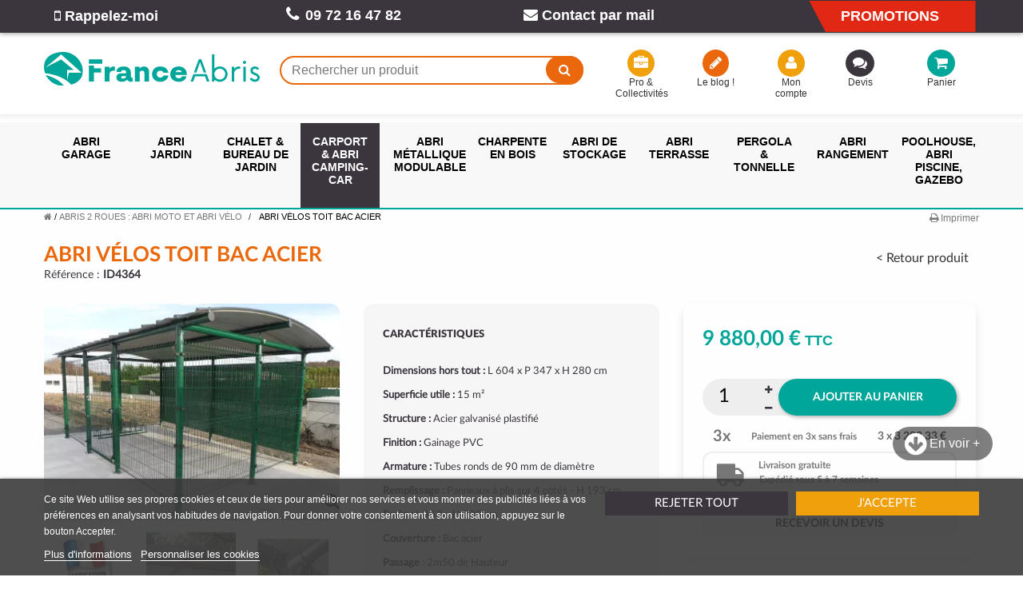

--- FILE ---
content_type: text/html; charset=utf-8
request_url: https://www.franceabris.com/abri-moto-velo/4364-id.html
body_size: 24659
content:
<!DOCTYPE HTML> <!--[if lt IE 7]> <html class="no-js lt-ie9 lt-ie8 lt-ie7" lang="fr-fr"><![endif]--> <!--[if IE 7]><html class="no-js lt-ie9 lt-ie8 ie7" lang="fr-fr"><![endif]--> <!--[if IE 8]><html class="no-js lt-ie9 ie8" lang="fr-fr"><![endif]--> <!--[if gt IE 8]> <html class="no-js ie9" lang="fr-fr"><![endif]--> <html lang="fr-fr"> 	<head> 		<meta charset="utf-8" /> 		<title>ABRI VELOS TOIT BAC ACIER : Fabriqué en FRANCE</title> 					<meta name="description" content="Abri vélo  fabrication 100% française en acier galvanisé plastifié et toit bac acier ►►► Livraison GRATUITE !" /> 				   		<meta name="robots" content="index,follow" /> 		<meta name="viewport" content="width=device-width, minimum-scale=0.25, maximum-scale=1.6, initial-scale=1.0" /> 		<meta name="apple-mobile-web-app-capable" content="yes" /> 		<link rel="icon" type="image/vnd.microsoft.icon" href="/img/favicon.ico?1736333032" /> 		<link rel="shortcut icon" type="image/x-icon" href="/img/favicon.ico?1736333032" /> 														<link rel="stylesheet" href="https://www.franceabris.com/themes/e-franceabris/cache/v_367_395b4ec6c47e48f7ba6a807ae21695fa_all.css" type="text/css" media="all" /> 																<link rel="stylesheet" href="https://www.franceabris.com/themes/e-franceabris/cache/v_367_37dccaf9db5ac2e365c887ad00bb793c_print.css" type="text/css" media="print" /> 									 				 		 				 		 		    <link rel="canonical" href="https://www.franceabris.com/abri-moto-velo/4364-id.html"> <link rel="alternate" href="https://www.franceabris.com/abri-moto-velo/4364-id.html" hreflang="fr-fr"> <link rel="alternate" href="https://www.franceabris.com/abri-moto-velo/4364-id.html" hreflang="x-default">                    <script data-keepinline="true">(function(w,d,s,l,i){w[l]=w[l]||[];w[l].push({'gtm.start':new Date().getTime(),event:'gtm.js'});var f=d.getElementsByTagName(s)[0],j=d.createElement(s),dl=l!='dataLayer'?'&l='+l:'';j.async=true;j.src='https://www.googletagmanager.com/gtm.js?id='+i+dl;f.parentNode.insertBefore(j,f);})(window,document,'script','dataLayer','GTM-WLJKJBT');</script> 		  		<!--[if IE 8]> 		
<script src="https://oss.maxcdn.com/libs/html5shiv/3.7.0/html5shiv.js"></script> 		
<script src="https://oss.maxcdn.com/libs/respond.js/1.3.0/respond.min.js"></script> 		<![endif]-->	 	 	<!-- Google Tag Manager (noscript) --> 	<!-- <noscript><iframe src="https://www.googletagmanager.com/ns.html?id=GTM-NBJLNF4" 	height="0" width="0" style="display:none;visibility:hidden"></iframe></noscript> 	End Google Tag Manager (noscript) --> 	 	 	<!-- Facebook Pixel Code --> 	 	<noscript><img height="1" width="1" style="display:none" 	src="/modules/ultimateimagetool/views/img/blank.png" class=" uitlazyload" data-original="https://www.facebook.com/tr?id=867466616701942&ev=PageView&noscript=1" 	/></noscript> 	<!-- End Facebook Pixel Code --> 	 	 	<!--	 --> 	     	</head> 	<body id="product" class="product product-4364 product-id category-86 category-abri-moto-velo hide-left-column hide-right-column lang_fr">  	  	<!-- Google Tag Manager (noscript) --> <noscript><iframe src="https://www.googletagmanager.com/ns.html?id=GTM-WLJKJBT" height="0" width="0" style="display:none;visibility:hidden"></iframe></noscript> <!-- End Google Tag Manager (noscript) --> 	  					<div id="page"> 			<div class="header-container"> 				<header id="header"> 					  																										<div class="nav navbar"> 							<div class="container"> 								<div class="row"> 									<nav>    <!-- BSAImmediateRecall module -->  <div id="bsaimmediaterecall_block_header" class="">   <div class="block_content bsaimmediaterecall">    <div>     <a href="#bsaimmediaterecall_form" class="open-bsaimmediaterecall-form btn btn-red link" title="Rappel immédiat"><i class="icon-mobile-phone"></i> Rappelez-moi</a>    </div>   </div>  </div>    <!-- Fancybox -->  <div style="display:none">   <div id="bsaimmediaterecall_form">    <form id="id_bsaimmediaterecall_form" class="form-horizontal" action="#">     <div class="page-subheading">Rappel immédiat</div>       <div class="bsaimmediaterecall_form_content">      <div id="bsaimmediaterecall_form_error" class="error" style="display:none;padding:15px 25px">       <ul></ul>      </div>        <div class="bsaimmediaterecall_free_text"><p>Besoin d’un conseil ?<b> </b>Nous vous rappelons dans les meilleurs délais pendant les horaires d’ouverture :<br /> 9h-12h et 14h-18h</p></div>        <div class="clearfix"></div>            <hr />        <div class="form-group">       <label for="callback_name" class="col-xs-12 col-sm-5">Votre Nom<sup class="required">*</sup></label>       <div class="col-xs-12 col-sm-7">        <input id="callback_name" name="callback_name" type="text" value="" />       </div>      </div>        <div class="form-group">       <label for="callback_phone"  class="col-xs-12 col-sm-5">Votre Téléphone<sup class="required">*</sup></label>       <div class="col-xs-12 col-sm-7">        <input id="callback_phone" name="callback_phone" type="text" maxlength="10" value="" />       </div>      </div>        <div class="form-group remarque">        <label for="callback_remarque" class="col-xs-12 col-sm-5">Remarque</label>        <div class="col-xs-12 col-sm-7">          <input id="callback_remarque" name="remarque" type="text" placeholder="nom@domaine.com" value="" />        </div>      </div>                  <input type="hidden" name="reminder_time" value="-" />                   <hr />          <div id="bsaimmediaterecall_form_footer">       <p class="fl required"><sup>*</sup> Champs obligatoires</p>       <p class="fr">        <button id="submitBSAImmediateRecall" class="btn button btn-primary" name="submitBSAImmediateRecall" type="submit"><span>OK</span></button>&nbsp;        ou&nbsp;<a class="button" href="#" onclick="$.fancybox.close();">Retour</a>       </p>       <div class="clearfix"></div>      </div>     </div>    </form><!-- /end bsaimmediaterecall_form_content -->   </div>  </div>  <!-- End fancybox -->  <!-- /BSAImmediateRecall module -->    <!--    --><span class="info-phone hidden-xs hidden-sm hidden-md hidden-lg"><a id="contact-info" href="#info-conseils">Besoin d'aide ou de conseils ? <i class="icon-circle-arrow-right"></i></a></span>  	 	<span class="shop-phone"> 		<i class="icon-phone"></i><strong>09 72 16 47 82</strong> 	</span> <div id="contact-link" class=""> 	<a href="https://www.franceabris.com/nous-contacter" title="Contact par mail"><i class="icon-envelope"></i> Contact par mail</a> </div> <span class="info-promo hidden-xs hidden-sm"><a href="https://www.franceabris.com/promotions">Promotions</a></span> <div id="info-conseils" style="display: none;"> 	<p class="title">Besoin d'aide ?</p> 	<div> 		<p class="pop-title"><i class="icon-phone"></i> Par téléphone</p> 		<p>Vous pouvez nous contacter directement par téléphone, pendant les horaires de bureau, du lundi au vendredi de 9h à 12h et de 14h à 18h, au numéro non surtaxé suivant :<br> 		<strong>09 72 16 47 82</strong>.</p> 	</div> 	<div> 		<p class="pop-title"><i class="icon-envelope"></i> Par mail</p> 		<p><a class="underline" href="https://www.franceabris.com/nous-contacter" title="Contact par mail"><strong>Cliquez ici</strong></a> pour nous contacter par mail.</p> 	</div> 	<div> 		<p class="pop-title"><i class="icon-mobile-phone icon-2x"></i> Rappel gratuit</p>     	      <!-- BSAImmediateRecall module -->    <div id="bsaimmediaterecall_block_prod" class="block clearfix">     <div class="image_content col-sm-3 hidden-xs nopadding"><picture><source srcset="https://www.franceabris.com/themes/e-franceabris/img/service-clients.webp" type="image/webp"><img pi="1" class="img-responsive uitlazyload" src="/modules/ultimateimagetool/views/img/blank.png" alt="On vous rappelle" loading="lazy" data-original="https://www.franceabris.com/themes/e-franceabris/img/service-clients.webp" /></picture></div>     <div class="block_content col-xs-12 col-sm-9 bsaimmediaterecall">          <p class="bsaimmediaterecall-description">       <p><strong>Besoin d'aide pour votre projet ?</strong> On vous rappelle du lundi au vendredi (9h-12h et 14h-18h)<br />ou vous pouvez nous joindre directement au <strong>09 72 16 47 82</strong> (appel non surtaxé).</p>      </p>          <div>       <a href="#bsaimmediaterecall_form" class="open-bsaimmediaterecall-form btn btn-call link" title="Cliquez et nous vous rappelons immédiatement"><i class="icon-phone"></i> Cliquez et nous vous rappelons immédiatement <i class="icon-long-arrow-right"></i></a>      </div>     </div>    </div>    <div class="clearfix"></div>    <!-- Fancybox -->    <!-- End fancybox -->  <!-- /BSAImmediateRecall module -->     </div> </div>  </nav> 								</div> 							</div> 						</div> 										<div class="header-zone"> 						<div class="container"> 							<div class="row"> 								<div id="header_logo" class="col-xs-6 col-sm-4 col-md-3"> 									<a href="https://www.franceabris.com/" title="France Abris"> 										<picture><source srcset="https://www.franceabris.com/themes/e-franceabris/img/logo-franceabris.svg" type="image/webp"><img pi="1" class="logo img-responsive" src="https://www.franceabris.com/themes/e-franceabris/img/logo-franceabris.svg" alt="France Abris" width="500" height="300"/></picture> 									</a> 								</div> 								<!-- Block search module TOP --> <div id="search_block_top" class="col-xs-3 col-sm-3 col-md-4"> 	<span id="toggle_search" class="visible-xs" title="Rechercher un produit"></span> 	<div id="search_content"> 		<div class="search-close"></div> 	<form id="searchbox" method="get" action="//www.franceabris.com/recherche" > 		<input type="hidden" name="controller" value="search" /> 		<input type="hidden" name="orderby" value="position" /> 		<input type="hidden" name="orderway" value="desc" /> 		<input class="search_query form-control" type="text" id="search_query_top" name="search_query" placeholder="Rechercher un produit" value="" /> 		<button type="submit" name="submit_search" class="btn btn-default button-search"> 			<span>Rechercher un produit</span> 		</button> 	</form> </div> </div> <!-- /Block search module TOP --><!-- Block user information module HEADER --> <div id="header_user" class="col-xs-4 col-sm-5 clearfix"> 	<ul id="header_nav" class="clearfix"> 		<li id="pro-collectivities" class="col-sm-4 col-md-3 hidden-xs"><a href="https://www.franceabris.com/content/143-espace-professionnels-et-collectivites" title="Pro &amp; Collectivités"><i class="icon-briefcase"></i>  Pro &amp; Collectivités</a></li> 		<li id="my-blog" class="col-sm-4 col-md-3 hidden-xs hidden-sm"><a target="_blank" href="https://www.franceabris.com/BLOG/" title="Voir mon blog"><i class="icon-pencil"></i> Le blog !</a></li> 		<li id="my-account" class="col-sm-4 col-md-2 hidden-xs"><a href="https://www.franceabris.com/mon-compte" title="Voir mon compte client" rel="nofollow"><i class="icon-user"></i> Mon compte</a></li> 		<li id="quotation" class="col-xs-6 col-sm-4 col-md-2 quotesOuterBox"><a id="quotes-cart-link" href="https://www.franceabris.com/module/askforaquote/QuotesCart" rel="nofollow" title="View my quote"><i class="icon-comments quoteIcon"></i> <span class="hidden-xs">Devis</span></a> 			<span class="ajax_quote_quantity unvisible">0</span> 		</li> 				<li id="shopping_cart" class="col-xs-6 col-sm-4 col-md-2"> 			<a href="https://www.franceabris.com/commande" title="Voir mon panier" rel="nofollow"><i class="icon-shopping-cart"></i> <span class="hidden-xs">Panier</span> 			<span class="ajax_cart_quantity hidden">0</span> 			 			</a> 		</li> 			</ul> </div> <!-- /Block user information module HEADER --><!-- MODULE Quotes cart -->       <div class="clearfix col-sm-1 hidden-xs hidden-xs-up quotesOuterBox">         <div class="quotes_cart">                                   </div>     </div> <!-- /MODULE Quotes cart --><!-- MODULE Block cart --> <div class="col-sm-4 clearfix"> 	<span class="ajax_cart_product_txt unvisible">Produit</span><span class="ajax_cart_product_txt_s unvisible">Produits</span><span class="ajax_cart_total unvisible"> 							</span> 					 		</div>  	<div id="layer_cart"> 		<div class="clearfix"> 			<div class="layer_cart_product col-xs-12 col-md-6"> 				<span class="cross" title="Fermer la fenêtre"></span> 				<span class="title"> 					<i class="icon-check"></i>Produit ajouté au panier avec succès 				</span> 				<div class="product-image-container layer_cart_img"> 				</div> 				<div class="layer_cart_product_info"> 					<span id="layer_cart_product_title" class="product-name"></span> 					<span id="layer_cart_product_attributes"></span> 					<div> 						<strong class="dark">Quantité</strong> 						<span id="layer_cart_product_quantity"></span> 					</div> 					<div> 						<strong class="dark">Total :</strong> 						<span id="layer_cart_product_price"></span> 					</div> 				</div> 			</div> 			<div class="layer_cart_cart col-xs-12 col-md-6"> 				<span class="title"> 					<!-- Plural Case [both cases are needed because page may be updated in Javascript] --> 					<span class="ajax_cart_product_txt_s  unvisible"> 						Il y a <span class="ajax_cart_quantity">0</span> produits dans votre panier. 					</span> 					<!-- Singular Case [both cases are needed because page may be updated in Javascript] --> 					<span class="ajax_cart_product_txt"> 						Il y a 1 produit dans votre panier. 					</span> 				</span> 				<div class="layer_cart_row"> 					<strong class="dark"> 						Total produits 																					TTC 																		</strong> 					<span class="ajax_block_products_total"> 											</span> 				</div>  								<div class="layer_cart_row"> 					<strong class="dark unvisible"> 						Frais de port&nbsp;TTC					</strong> 					<span class="ajax_cart_shipping_cost unvisible"> 													 À définir											</span> 				</div> 				 				 				<div class="button-container"> 					<span class="continue btn btn-default button exclusive-medium" title="Continuer mes achats"> 						<span> 							<i class="icon-chevron-left left"></i>Continuer mes achats 						</span> 					</span> 					<a class="btn btn-default button button-medium"	href="https://www.franceabris.com/commande" title="Commander" rel="nofollow"> 						<span> 							Commander<i class="icon-chevron-right right"></i> 						</span> 					</a> 				</div> 			</div> 		</div> 		<div class="crossseling"></div> 	</div> <!-- #layer_cart --> 	<div class="layer_cart_overlay"></div>  <!-- /MODULE Block cart -->							</div> 						</div> 					</div> 																<div class="header_bottom"> 						 <!-- MODULE PM_AdvancedTopMenu || Presta-Module.com --> </div><div class="clear"></div><div id="_desktop_top_menu" class="adtm_menu_container"> 	<div id="adtm_menu" data-open-method="1" class="container" data-active-id="86" data-active-type="category"> 		<div id="adtm_menu_inner" class="container clearfix advtm_open_on_hover"> 			<ul id="menu"> 								<li class="li-niveau1 advtm_menu_toggle"> 					<a class="a-niveau1 adtm_toggle_menu_button"><span class="advtm_menu_span adtm_toggle_menu_button_text"> </span></a> 				</li> 																		 																																	<li class="li-niveau1 advtm_menu_13 advtm_hide_desktop menuHaveNoMobileSubMenu"> 													<a href="https://www.franceabris.com/promotions" title="Voir nos promotions"  class="a-niveau1" ><span class="advtm_menu_span advtm_menu_span_13">Voir nos promotions</span></a> 																</li> 																			 																																																								<li class="li-niveau1 advtm_menu_1 sub"> 													<a href="#" title="Abri garage"  class="adtm_unclickable a-niveau1"  data-type="category" data-id="8"><span class="advtm_menu_span advtm_menu_span_1">Abri garage</span></a> 																	<div class="adtm_sub"> 													<table class="columnWrapTable"> 							<tr> 																							 																<td class="adtm_column_wrap_td advtm_column_wrap_td_51"> 									<div class="adtm_column_wrap advtm_column_wrap_51"> 																			<div class="adtm_column_wrap_sizer">&nbsp;</div> 																																																												<div class="adtm_column adtm_column_128"> 																																		<span class="column_wrap_title"> 																									<a href="https://www.franceabris.com/8-garage-voiture" title="Tous nos abris garage"  class=""  data-type="category" data-id="8">Tous nos abris garage</a> 																							</span> 																																															<ul class="adtm_elements adtm_elements_128"> 																																																																			<li class=""> 																															<span data-href="aHR0cHM6Ly93d3cuZnJhbmNlYWJyaXMuY29tLzctZ2FyYWdlLW1ldGFs" title="Garage en m&eacute;tal"  class=""  data-type="category" data-id="7">Garage en m&eacute;tal</span> 																											</li> 																																																																																	<li class=""> 																															<span data-href="aHR0cHM6Ly93d3cuZnJhbmNlYWJyaXMuY29tLzktZ2FyYWdlLWJvaXM=" title="Garage en bois"  class=""  data-type="category" data-id="9">Garage en bois</span> 																											</li> 																																						</ul> 																																	</div> 																																																</div> 								</td> 																															 																<td class="adtm_column_wrap_td advtm_column_wrap_td_43"> 									<div class="adtm_column_wrap advtm_column_wrap_43"> 																			<div class="adtm_column_wrap_sizer">&nbsp;</div> 																																																												<div class="adtm_column adtm_column_170"> 																																		<span class="column_wrap_title"> 																									<a href="#" title="Nos abris garage"  class="adtm_unclickable" >Nos abris garage</a> 																							</span> 																																															<ul class="adtm_elements adtm_elements_170"> 																																																																			<li class=""> 																															<span data-href="aHR0cHM6Ly93d3cuZnJhbmNlYWJyaXMuY29tLzU3LWdhcmFnZS1wbGlhbnQtcHZj" title="Garage pliant en PVC"  class=""  data-type="category" data-id="57">Garage pliant en PVC</span> 																											</li> 																																																																																	<li class=""> 																															<span data-href="aHR0cHM6Ly93d3cuZnJhbmNlYWJyaXMuY29tLzcyLWdhcmFnZS1wdmM=" title="Garage en PVC - Tunnel"  class=""  data-type="category" data-id="72">Garage en PVC - Tunnel</span> 																											</li> 																																						</ul> 																																	</div> 																																																</div> 								</td> 																															 																<td class="adtm_column_wrap_td advtm_column_wrap_td_50"> 									<div class="adtm_column_wrap advtm_column_wrap_50"> 																			<div class="adtm_column_wrap_sizer">&nbsp;</div> 																																																												<div class="adtm_column adtm_column_140"> 																																		<span class="column_wrap_title"> 																									<a href="#" title="Encore + de garage !"  class="adtm_unclickable" >Encore + de garage !</a> 																							</span> 																																															<ul class="adtm_elements adtm_elements_140"> 																																																																			<li class=""> 																															<span data-href="aHR0cHM6Ly93d3cuZnJhbmNlYWJyaXMuY29tLzM2NS1nYXJhZ2UtZW4tYm9pcy1sdXhl" title="Garage en bois luxe"  class=""  data-type="category" data-id="365">Garage en bois luxe</span> 																											</li> 																																						</ul> 																																	</div> 																																																</div> 								</td> 																															 																<td class="adtm_column_wrap_td advtm_column_wrap_td_79"> 									<div class="adtm_column_wrap advtm_column_wrap_79"> 																			<div class="adtm_column_wrap_sizer">&nbsp;</div> 																																																												<div class="adtm_column adtm_column_193"> 																																		<span class="column_wrap_title"> 																									<a href="#" title=""  class="adtm_unclickable" ><img src="/modules/ultimateimagetool/views/img/blank.png" alt="" title="" class="adtm_menu_icon img-responsive img-fluid uitlazyload" data-original="//www.franceabris.com/modules/pm_advancedtopmenu/column_icons/193-fr.jpg" /></a> 																							</span> 																																																									</div> 																																																																																																<p></p>  <p></p> 																																	<div class="adtm_column adtm_column_129"> 																																		<span class="column_wrap_title"> 																									<a href="#" title="Nos conseils"  class="adtm_unclickable" >Nos conseils</a> 																							</span> 																																																									</div> 																																				<p><strong><a href="https://www.franceabris.com/BLOG/guide/installation-dun-garage-en-bois-les-etapes-de-montage/" target="_blank">Quelles étapes de montage pour profiter d’un garage en bois chez soi <i class="icon-arrow-right orange"></i></a> </strong></p> 																																																												</div> 								</td> 																						</tr> 						</table> 												</div> 										</li> 																			 																																																								<li class="li-niveau1 advtm_menu_2 sub"> 													<a href="#" title="Abri jardin"  class="adtm_unclickable a-niveau1"  data-type="category" data-id="10"><span class="advtm_menu_span advtm_menu_span_2">Abri jardin</span></a> 																	<div class="adtm_sub"> 													<table class="columnWrapTable"> 							<tr> 																							 																<td class="adtm_column_wrap_td advtm_column_wrap_td_44"> 									<div class="adtm_column_wrap advtm_column_wrap_44"> 																			<div class="adtm_column_wrap_sizer">&nbsp;</div> 																																																												<div class="adtm_column adtm_column_166"> 																																		<span class="column_wrap_title"> 																									<a href="https://www.franceabris.com/10-abri-jardin" title="Tous nos abris jardin"  class=""  data-type="category" data-id="10">Tous nos abris jardin</a> 																							</span> 																																															<ul class="adtm_elements adtm_elements_166"> 																																																																			<li class=""> 																															<span data-href="aHR0cHM6Ly93d3cuZnJhbmNlYWJyaXMuY29tLzYtYWJyaS1qYXJkaW4tbWV0YWw=" title="ABRI JARDIN M&Eacute;TAL"  class=""  data-type="category" data-id="6">ABRI JARDIN M&Eacute;TAL</span> 																											</li> 																																																																																	<li class=""> 																															<span data-href="aHR0cHM6Ly93d3cuZnJhbmNlYWJyaXMuY29tLzEwNy1hYnJpLWphcmRpbi1ib2lz" title="ABRI JARDIN BOIS"  class=""  data-type="category" data-id="107">ABRI JARDIN BOIS</span> 																											</li> 																																																																																	<li class=""> 																															<span data-href="aHR0cHM6Ly93d3cuZnJhbmNlYWJyaXMuY29tLzEyLWFicmktamFyZGluLXB2Yw==" title="ABRI JARDIN R&Eacute;SINE PVC"  class=""  data-type="category" data-id="12">ABRI JARDIN R&Eacute;SINE PVC</span> 																											</li> 																																																																																	<li class=""> 																															<span data-href="aHR0cHM6Ly93d3cuZnJhbmNlYWJyaXMuY29tLzM0Ny1hYnJpLWphcmRpbi1ib2lzLWNvbXBvc2l0ZQ==" title="ABRI JARDIN BOIS COMPOSITE"  class=""  data-type="category" data-id="347">ABRI JARDIN BOIS COMPOSITE</span> 																											</li> 																																																																																	<li class=""> 																															<span data-href="aHR0cHM6Ly93d3cuZnJhbmNlYWJyaXMuY29tLzM1Ni1hYnJpLWphcmRpbi10b2lsZQ==" title="ABRI JARDIN TOILE"  class=""  data-type="category" data-id="356">ABRI JARDIN TOILE</span> 																											</li> 																																						</ul> 																																	</div> 																																																</div> 								</td> 																															 																<td class="adtm_column_wrap_td advtm_column_wrap_td_52"> 									<div class="adtm_column_wrap advtm_column_wrap_52"> 																			<div class="adtm_column_wrap_sizer">&nbsp;</div> 																																																												<div class="adtm_column adtm_column_163"> 																																		<span class="column_wrap_title"> 																									<a href="#" title="ZOOM SUR LE BOIS"  class="adtm_unclickable" >ZOOM SUR LE BOIS</a> 																							</span> 																																															<ul class="adtm_elements adtm_elements_163"> 																																																																			<li class=""> 																															<span data-href="aHR0cHM6Ly93d3cuZnJhbmNlYWJyaXMuY29tLzI4MC1hYnJpLWphcmRpbi1ib2lzLXRyYWl0ZS1hdXRvY2xhdmU=" title="ABRI JARDIN BOIS TRAIT&Eacute;"  class=""  data-type="category" data-id="280">ABRI JARDIN BOIS TRAIT&Eacute;</span> 																											</li> 																																																																																	<li class=""> 																															<span data-href="aHR0cHM6Ly93d3cuZnJhbmNlYWJyaXMuY29tLzMxOS1hYnJpLWRlLWphcmRpbi1ib2lzLWRvdWdsYXM=" title="ABRI JARDIN BOIS DOUGLAS"  class=""  data-type="category" data-id="319">ABRI JARDIN BOIS DOUGLAS</span> 																											</li> 																																																																																	<li class=""> 																															<span data-href="aHR0cHM6Ly93d3cuZnJhbmNlYWJyaXMuY29tLzMzNC1hYnJpLWphcmRpbi1ib2lzLWF2ZWMtYXV2ZW50" title="ABRI JARDIN BOIS AVEC AUVENT"  class=""  data-type="category" data-id="334">ABRI JARDIN BOIS AVEC AUVENT</span> 																											</li> 																																																																																	<li class=""> 																															<span data-href="aHR0cHM6Ly93d3cuZnJhbmNlYWJyaXMuY29tLzI5OS1hYnJpLWphcmRpbi1ib2lzLWdhbW1lLXByZW1pdW0=" title="ABRI JARDIN BOIS PREMIUM"  class=""  data-type="category" data-id="299">ABRI JARDIN BOIS PREMIUM</span> 																											</li> 																																																																																	<li class=""> 																															<span data-href="aHR0cHM6Ly93d3cuZnJhbmNlYWJyaXMuY29tLzE1MC1hYnJpcy1qYXJkaW4tYm9pcy10b2l0LXBsYXQ=" title="ABRI JARDIN BOIS TOIT PLAT"  class=""  data-type="category" data-id="150">ABRI JARDIN BOIS TOIT PLAT</span> 																											</li> 																																						</ul> 																																	</div> 																																																</div> 								</td> 																															 																<td class="adtm_column_wrap_td advtm_column_wrap_td_53"> 									<div class="adtm_column_wrap advtm_column_wrap_53"> 																			<div class="adtm_column_wrap_sizer">&nbsp;</div> 																																																												<div class="adtm_column adtm_column_207"> 																																		<span class="column_wrap_title"> 																									<a href="#" title="NOS AUTRES S&Eacute;LECTIONS"  class="adtm_unclickable" >NOS AUTRES S&Eacute;LECTIONS</a> 																							</span> 																																															<ul class="adtm_elements adtm_elements_207"> 																																																																			<li class=""> 																															<span data-href="aHR0cHM6Ly93d3cuZnJhbmNlYWJyaXMuY29tLzI3Mi1hYnJpcy1kZS1qYXJkaW4tZGUtbW9pbnMtZGUtNS1t" title="ABRI JARDIN DE MOINS DE 5 M&sup2;"  class=""  data-type="category" data-id="272">ABRI JARDIN DE MOINS DE 5 M&sup2;</span> 																											</li> 																																																																																	<li class=""> 																															<span data-href="aHR0cHM6Ly93d3cuZnJhbmNlYWJyaXMuY29tLzI4My1hYnJpLWRlLWphcmRpbi1wYXMtY2hlcg==" title="ABRI JARDIN PAS CHER"  class=""  data-type="category" data-id="283">ABRI JARDIN PAS CHER</span> 																											</li> 																																																																																	<li class=""> 																															<span data-href="aHR0cHM6Ly93d3cuZnJhbmNlYWJyaXMuY29tLzI4Mi1hYnJpLWphcmRpbi1pbWl0YXRpb24tYm9pcw==" title="ABRI JARDIN IMITATION BOIS"  class=""  data-type="category" data-id="282">ABRI JARDIN IMITATION BOIS</span> 																											</li> 																																																																																	<li class=""> 																															<span data-href="aHR0cHM6Ly93d3cuZnJhbmNlYWJyaXMuY29tLzM0My1hYnJpLWRlLWphcmRpbi1wb3VyLWNvbGxlY3Rpdml0ZS1ldC1hc3NvY2lhdGlvbg==" title="ABRI COLLECTIVIT&Eacute;S &amp; ASSOS"  class=""  data-type="category" data-id="343">ABRI COLLECTIVIT&Eacute;S &amp; ASSOS</span> 																											</li> 																																						</ul> 																																	</div> 																																																</div> 								</td> 																															 																<td class="adtm_column_wrap_td advtm_column_wrap_td_80"> 									<div class="adtm_column_wrap advtm_column_wrap_80"> 																			<div class="adtm_column_wrap_sizer">&nbsp;</div> 																																																												<div class="adtm_column adtm_column_194"> 																																		<span class="column_wrap_title"> 																									<a href="#" title=""  class="adtm_unclickable" ><img src="/modules/ultimateimagetool/views/img/blank.png" alt="" title="" class="adtm_menu_icon img-responsive img-fluid uitlazyload" data-original="//www.franceabris.com/modules/pm_advancedtopmenu/column_icons/194-fr.jpg" /></a> 																							</span> 																																																									</div> 																																																																																	<div class="adtm_column adtm_column_196"> 																																		<span class="column_wrap_title"> 																									<a href="#" title="Nos conseils "  class="adtm_unclickable" >Nos conseils </a> 																							</span> 																																																									</div> 																																				<p><strong><a href="https://www.franceabris.com/BLOG/guide/quelle-superficie-pour-son-abri-de-jardin/">Quelle superficie pour votre abri de jardin ?</a> <i class="icon-arrow-right orange"></i></strong></p> 																																																												</div> 								</td> 																						</tr> 						</table> 												</div> 										</li> 																			 																																																								<li class="li-niveau1 advtm_menu_4 sub"> 													<a href="#" title="Chalet &amp; bureau de jardin"  class="adtm_unclickable a-niveau1"  data-type="category" data-id="366"><span class="advtm_menu_span advtm_menu_span_4">Chalet &amp; bureau de jardin</span></a> 																	<div class="adtm_sub"> 													<table class="columnWrapTable"> 							<tr> 																							 																<td class="adtm_column_wrap_td advtm_column_wrap_td_56"> 									<div class="adtm_column_wrap advtm_column_wrap_56"> 																			<div class="adtm_column_wrap_sizer">&nbsp;</div> 																																																												<div class="adtm_column adtm_column_132"> 																																		<span class="column_wrap_title"> 																									<a href="https://www.franceabris.com/74-chalet-bois-kit-maison-de-jardin-bureau" title="Chalet bois kit"  class=""  data-type="category" data-id="74">Chalet bois kit</a> 																							</span> 																																															<ul class="adtm_elements adtm_elements_132"> 																																																																			<li class=""> 																															<span data-href="aHR0cHM6Ly93d3cuZnJhbmNlYWJyaXMuY29tLzM2Ny1tYWlzb24tZGUtamFyZGlu" title="Maison de jardin"  class=""  data-type="category" data-id="367">Maison de jardin</span> 																											</li> 																																																																																	<li class=""> 																															<span data-href="aHR0cHM6Ly93d3cuZnJhbmNlYWJyaXMuY29tLzc1LWNoYWxldC1jbGFzc2lxdWU=" title="CHALET CLASSIQUE"  class=""  data-type="category" data-id="75">CHALET CLASSIQUE</span> 																											</li> 																																																																																	<li class=""> 																															<span data-href="aHR0cHM6Ly93d3cuZnJhbmNlYWJyaXMuY29tLzM2OC1jaGFsZXQtZGVzaWdu" title="Chalet design"  class=""  data-type="category" data-id="368">Chalet design</span> 																											</li> 																																																																																	<li class=""> 																															<span data-href="aHR0cHM6Ly93d3cuZnJhbmNlYWJyaXMuY29tLzM2OS1jaGFsZXQtY291bnRyeQ==" title="Chalet country"  class=""  data-type="category" data-id="369">Chalet country</span> 																											</li> 																																																																																	<li class=""> 																															<span data-href="aHR0cHM6Ly93d3cuZnJhbmNlYWJyaXMuY29tLzM3MC1jaGFsZXQtZ3Jhbmdl" title="Chalet grange "  class=""  data-type="category" data-id="370">Chalet grange </span> 																											</li> 																																																																																	<li class=""> 																															<span data-href="aHR0cHM6Ly93d3cuZnJhbmNlYWJyaXMuY29tLzM3MS1jaGFsZXQtbG9pc2lycw==" title="Chalet loisirs"  class=""  data-type="category" data-id="371">Chalet loisirs</span> 																											</li> 																																																																																	<li class=""> 																															<span data-href="aHR0cHM6Ly93d3cuZnJhbmNlYWJyaXMuY29tLzM3Mi1jaGFsZXQtcnVyYWw=" title="Chalet rural"  class=""  data-type="category" data-id="372">Chalet rural</span> 																											</li> 																																																																																	<li class=""> 																															<span data-href="aHR0cHM6Ly93d3cuZnJhbmNlYWJyaXMuY29tLzM3My1jaGFsZXQtbWFpc29u" title="Chalet maison"  class=""  data-type="category" data-id="373">Chalet maison</span> 																											</li> 																																						</ul> 																																	</div> 																																																</div> 								</td> 																															 																<td class="adtm_column_wrap_td advtm_column_wrap_td_46"> 									<div class="adtm_column_wrap advtm_column_wrap_46"> 																			<div class="adtm_column_wrap_sizer">&nbsp;</div> 																																																												<div class="adtm_column adtm_column_173"> 																																		<span class="column_wrap_title"> 																									<a href="https://www.franceabris.com/76-bureau-de-jardin" title="Bureau de jardin"  class=""  data-type="category" data-id="76">Bureau de jardin</a> 																							</span> 																																															<ul class="adtm_elements adtm_elements_173"> 																																																																			<li class=""> 																															<span data-href="aHR0cHM6Ly93d3cuZnJhbmNlYWJyaXMuY29tLzM3NC1idXJlYXUtZGUtamFyZGluLWNsYXNzaXF1ZQ==" title="Bureau de jardin classique"  class=""  data-type="category" data-id="374">Bureau de jardin classique</span> 																											</li> 																																																																																	<li class=""> 																															<span data-href="aHR0cHM6Ly93d3cuZnJhbmNlYWJyaXMuY29tLzM3NS1idXJlYXUtZGUtamFyZGluLWRlc2lnbg==" title="Bureau de jardin design"  class=""  data-type="category" data-id="375">Bureau de jardin design</span> 																											</li> 																																																																																	<li class=""> 																															<span data-href="aHR0cHM6Ly93d3cuZnJhbmNlYWJyaXMuY29tLzM3Ni1idXJlYXUtcG91ci1lbGxl" title="Bureau pour &quot;elle&quot; "  class=""  data-type="category" data-id="376">Bureau pour &quot;elle&quot; </span> 																											</li> 																																						</ul> 																																	</div> 																																																</div> 								</td> 																															 																<td class="adtm_column_wrap_td advtm_column_wrap_td_57"> 									<div class="adtm_column_wrap advtm_column_wrap_57"> 																			<div class="adtm_column_wrap_sizer">&nbsp;</div> 																											</div> 								</td> 																															 																<td class="adtm_column_wrap_td advtm_column_wrap_td_82"> 									<div class="adtm_column_wrap advtm_column_wrap_82"> 																			<div class="adtm_column_wrap_sizer">&nbsp;</div> 																																																												<div class="adtm_column adtm_column_185"> 																																		<span class="column_wrap_title"> 																									<a href="#" title=""  class="adtm_unclickable" ><img src="/modules/ultimateimagetool/views/img/blank.png" alt="" title="" class="adtm_menu_icon img-responsive img-fluid uitlazyload" data-original="//www.franceabris.com/modules/pm_advancedtopmenu/column_icons/185-fr.jpg" /></a> 																							</span> 																																																									</div> 																																																																																	<div class="adtm_column adtm_column_154"> 																																		<span class="column_wrap_title"> 																									<a href="#" title="Nos conseils"  class="adtm_unclickable" >Nos conseils</a> 																							</span> 																																																									</div> 																																				<p><a href="https://www.franceabris.com/BLOG/guide/comment-realiser-une-dalle-beton/" target="_blank"><strong>La dalle béton, étape indispensable pour la fondation d’un abri <i class="icon-arrow-right orange"></i></strong></a></p> 																																																												</div> 								</td> 																						</tr> 						</table> 												</div> 										</li> 																			 																																																								<li class="li-niveau1 advtm_menu_3 sub"> 													<a href="#" title="Carport &amp; abri camping-car"  class="adtm_unclickable a-niveau1"  data-type="category" data-id="22"><span class="advtm_menu_span advtm_menu_span_3">Carport &amp; abri camping-car</span></a> 																	<div class="adtm_sub"> 													<table class="columnWrapTable"> 							<tr> 																							 																<td class="adtm_column_wrap_td advtm_column_wrap_td_54"> 									<div class="adtm_column_wrap advtm_column_wrap_54"> 																			<div class="adtm_column_wrap_sizer">&nbsp;</div> 																																																												<div class="adtm_column adtm_column_131"> 																																		<span class="column_wrap_title"> 																									<a href="https://www.franceabris.com/22-abri-voiture" title="Abri voiture"  class=""  data-type="category" data-id="22">Abri voiture</a> 																							</span> 																																															<ul class="adtm_elements adtm_elements_131"> 																																																																			<li class=""> 																															<a href="https://www.franceabris.com/412-carport-bois" title="Carport bois"  class=""  data-type="category" data-id="412">Carport bois</a> 																											</li> 																																																																																	<li class=""> 																															<a href="https://www.franceabris.com/415-carport-metal" title="Carport m&eacute;tal alu"  class=""  data-type="category" data-id="415">Carport m&eacute;tal alu</a> 																											</li> 																																																																																	<li class=""> 																															<a href="https://www.franceabris.com/58-abri-voiture-toile" title="Carport toile"  class=""  data-type="category" data-id="58">Carport toile</a> 																											</li> 																																																																																	<li class=""> 																															<a href="https://www.franceabris.com/295-abri-voiture-pmr-place-de-parking-mobilite-reduite" title="CARPORT PMR"  class=""  data-type="category" data-id="295">CARPORT PMR</a> 																											</li> 																																						</ul> 																																	</div> 																																																</div> 								</td> 																															 																<td class="adtm_column_wrap_td advtm_column_wrap_td_45"> 									<div class="adtm_column_wrap advtm_column_wrap_45"> 																			<div class="adtm_column_wrap_sizer">&nbsp;</div> 																																																												<div class="adtm_column adtm_column_171"> 																																		<span class="column_wrap_title"> 																									<a href="https://www.franceabris.com/86-abri-moto-velo" title="ABRI V&Eacute;LO"  class=""  data-type="category" data-id="86">ABRI V&Eacute;LO</a> 																							</span> 																																															<ul class="adtm_elements adtm_elements_171"> 																																																																			<li class=""> 																															<a href="https://www.franceabris.com/394-abri-2-roues" title="Abri 2 roues"  class=""  data-type="category" data-id="394">Abri 2 roues</a> 																											</li> 																																																																																	<li class=""> 																															<a href="https://www.franceabris.com/395-abri-velo-pour-particulier" title="Abri v&eacute;lo pour particulier"  class=""  data-type="category" data-id="395">Abri v&eacute;lo pour particulier</a> 																											</li> 																																						</ul> 																																	</div> 																																																</div> 								</td> 																															 																<td class="adtm_column_wrap_td advtm_column_wrap_td_74"> 									<div class="adtm_column_wrap advtm_column_wrap_74"> 																			<div class="adtm_column_wrap_sizer">&nbsp;</div> 																																																												<div class="adtm_column adtm_column_174"> 																																		<span class="column_wrap_title"> 																									<a href="https://www.franceabris.com/54-abri-camping-car" title="Abri camping-car"  class=""  data-type="category" data-id="54">Abri camping-car</a> 																							</span> 																																															<ul class="adtm_elements adtm_elements_174"> 																																																																			<li class=""> 																															<a href="https://www.franceabris.com/24-abri-camping-car-bois" title="Abri camping-car bois"  class=""  data-type="category" data-id="24">Abri camping-car bois</a> 																											</li> 																																																																																	<li class=""> 																															<a href="https://www.franceabris.com/55-abri-camping-car-metal" title="Abri camping-car m&eacute;tal toile"  class=""  data-type="category" data-id="55">Abri camping-car m&eacute;tal toile</a> 																											</li> 																																																																																	<li class=""> 																															<a href="https://www.franceabris.com/56-abri-camping-car-pliant-pvc" title="Abri camping-car pliant PVC"  class=""  data-type="category" data-id="56">Abri camping-car pliant PVC</a> 																											</li> 																																						</ul> 																																	</div> 																																																</div> 								</td> 																															 																<td class="adtm_column_wrap_td advtm_column_wrap_td_81"> 									<div class="adtm_column_wrap advtm_column_wrap_81"> 																			<div class="adtm_column_wrap_sizer">&nbsp;</div> 																																																												<div class="adtm_column adtm_column_195"> 																																		<span class="column_wrap_title"> 																									<a href="#" title=""  class="adtm_unclickable" ><img src="/modules/ultimateimagetool/views/img/blank.png" alt="" title="" class="adtm_menu_icon img-responsive img-fluid uitlazyload" data-original="//www.franceabris.com/modules/pm_advancedtopmenu/column_icons/195-fr.jpg" /></a> 																							</span> 																																																									</div> 																																																																																	<div class="adtm_column adtm_column_197"> 																																		<span class="column_wrap_title"> 																									<a href="#" title="NOS CONSEILS"  class="adtm_unclickable" >NOS CONSEILS</a> 																							</span> 																																																									</div> 																																				<p><strong><a href="https://www.franceabris.com/BLOG/guide/comment-installer-un-abri-voiture-metallique-nos-etapes-de-montage-devoilees/" target="_blank">Comment installer un abri voiture métallique ?</a> <i class="icon-arrow-right orange"></i></strong></p> 																																																												</div> 								</td> 																						</tr> 						</table> 												</div> 										</li> 																			 																																																								<li class="li-niveau1 advtm_menu_6 sub"> 													<a href="#" title="Abri m&eacute;tallique modulable"  class="adtm_unclickable a-niveau1"  data-type="category" data-id="102"><span class="advtm_menu_span advtm_menu_span_6">Abri m&eacute;tallique modulable</span></a> 																	<div class="adtm_sub"> 													<table class="columnWrapTable"> 							<tr> 																							 																<td class="adtm_column_wrap_td advtm_column_wrap_td_58"> 									<div class="adtm_column_wrap advtm_column_wrap_58"> 																			<div class="adtm_column_wrap_sizer">&nbsp;</div> 																																																												<div class="adtm_column adtm_column_133"> 																																		<span class="column_wrap_title"> 																									<a href="https://www.franceabris.com/102-abri-metallique" title="Nos abris m&eacute;tallique modulable"  class=""  data-type="category" data-id="102">Nos abris m&eacute;tallique modulable</a> 																							</span> 																																															<ul class="adtm_elements adtm_elements_133"> 																																																																			<li class=""> 																															<span data-href="aHR0cHM6Ly93d3cuZnJhbmNlYWJyaXMuY29tLzEwMy1jaGFycGVudGUtbWV0YWwtc2ltcGxlLXBlbnRl" title="Abri m&eacute;tallique simple pente"  class=""  data-type="category" data-id="103">Abri m&eacute;tallique simple pente</span> 																											</li> 																																																																																	<li class=""> 																															<span data-href="aHR0cHM6Ly93d3cuZnJhbmNlYWJyaXMuY29tLzEwNC1jaGFycGVudGUtbWV0YWwtZG91YmxlLXBlbnRl" title="Abri m&eacute;tallique double pente"  class=""  data-type="category" data-id="104">Abri m&eacute;tallique double pente</span> 																											</li> 																																						</ul> 																																	</div> 																																																</div> 								</td> 																															 																<td class="adtm_column_wrap_td advtm_column_wrap_td_47"> 									<div class="adtm_column_wrap advtm_column_wrap_47"> 																			<div class="adtm_column_wrap_sizer">&nbsp;</div> 																											</div> 								</td> 																															 																<td class="adtm_column_wrap_td advtm_column_wrap_td_59"> 									<div class="adtm_column_wrap advtm_column_wrap_59"> 																			<div class="adtm_column_wrap_sizer">&nbsp;</div> 																											</div> 								</td> 																															 																<td class="adtm_column_wrap_td advtm_column_wrap_td_83"> 									<div class="adtm_column_wrap advtm_column_wrap_83"> 																			<div class="adtm_column_wrap_sizer">&nbsp;</div> 																																																												<div class="adtm_column adtm_column_186"> 																																		<span class="column_wrap_title"> 																									<a href="#" title=""  class="adtm_unclickable" ><img src="/modules/ultimateimagetool/views/img/blank.png" alt="" title="" class="adtm_menu_icon img-responsive img-fluid uitlazyload" data-original="//www.franceabris.com/modules/pm_advancedtopmenu/column_icons/186-fr.jpg" /></a> 																							</span> 																																																									</div> 																																																																																	<div class="adtm_column adtm_column_155"> 																																		<span class="column_wrap_title"> 																									<a href="#" title="Nos conseils"  class="adtm_unclickable" >Nos conseils</a> 																							</span> 																																																									</div> 																																				<p><a href="https://www.franceabris.com/BLOG/guide/conversion-pourcentage-et-degre-de-pente-loutil-de-calcul-pour-sa-toiture/" target="_blank"><strong>Calculer le degré et pourcentage de pente de sa toiture <i class="icon-arrow-right orange"></i></strong></a></p> 																																																												</div> 								</td> 																						</tr> 						</table> 												</div> 										</li> 																			 																																																								<li class="li-niveau1 advtm_menu_5 sub"> 													<a href="#" title="Charpente en bois"  class="adtm_unclickable a-niveau1"  data-type="category" data-id="109"><span class="advtm_menu_span advtm_menu_span_5">Charpente en bois</span></a> 																	<div class="adtm_sub"> 													<table class="columnWrapTable"> 							<tr> 																							 																<td class="adtm_column_wrap_td advtm_column_wrap_td_60"> 									<div class="adtm_column_wrap advtm_column_wrap_60"> 																			<div class="adtm_column_wrap_sizer">&nbsp;</div> 																																																												<div class="adtm_column adtm_column_134"> 																																		<span class="column_wrap_title"> 																									<a href="https://www.franceabris.com/109-charpente-bois-en-kit-abris-bois-a-couvrir" title="Ossature bois en kit"  class=""  data-type="category" data-id="109">Ossature bois en kit</a> 																							</span> 																																															<ul class="adtm_elements adtm_elements_134"> 																																																																			<li class=""> 																															<span data-href="aHR0cHM6Ly93d3cuZnJhbmNlYWJyaXMuY29tLzExMC1vc3NhdHVyZS1ib2lzLXRvaXQtcGxhdA==" title="Ossature bois toit plat"  class=""  data-type="category" data-id="110">Ossature bois toit plat</span> 																											</li> 																																																																																	<li class=""> 																															<span data-href="aHR0cHM6Ly93d3cuZnJhbmNlYWJyaXMuY29tLzM1OC1vc3NhdHVyZS1ib2lzLW1vbm9wZW50ZQ==" title="OSSATURE BOIS MONOPENTE"  class=""  data-type="category" data-id="358">OSSATURE BOIS MONOPENTE</span> 																											</li> 																																																																																	<li class=""> 																															<span data-href="aHR0cHM6Ly93d3cuZnJhbmNlYWJyaXMuY29tLzExMi1vc3NhdHVyZS1ib2lzLTItcGVudGVzLWtpdC1sZXMtZmVybWVzLXNvbnQtbGl2cmVlcy1tb250ZWVzLQ==" title="Ossature bois 2 pentes"  class=""  data-type="category" data-id="112">Ossature bois 2 pentes</span> 																											</li> 																																																																																	<li class=""> 																															<span data-href="aHR0cHM6Ly93d3cuZnJhbmNlYWJyaXMuY29tLzMyMi1oYW5nYXItYm9pcy1lbi1raXQtb3NzYXR1cmUtMi1wZW50ZXMtYXN5bWV0cmlxdWU=" title="Ossature bois 2 pentes asym&eacute;trique"  class=""  data-type="category" data-id="322">Ossature bois 2 pentes asym&eacute;trique</span> 																											</li> 																																																																																	<li class=""> 																															<span data-href="aHR0cHM6Ly93d3cuZnJhbmNlYWJyaXMuY29tLzExMy1vc3NhdHVyZS1ib2lzLXNpbXBsZS1wZW50ZS1hZG9zc2Vl" title="Ossature bois 1 pente adoss&eacute;e"  class=""  data-type="category" data-id="113">Ossature bois 1 pente adoss&eacute;e</span> 																											</li> 																																																																																	<li class=""> 																															<span data-href="aHR0cHM6Ly93d3cuZnJhbmNlYWJyaXMuY29tLzExMS1vc3NhdHVyZS1ib2lzLXRvaXQtcGxhdC1hZG9zc2Vl" title="Ossature bois toit plat adoss&eacute;e"  class=""  data-type="category" data-id="111">Ossature bois toit plat adoss&eacute;e</span> 																											</li> 																																						</ul> 																																	</div> 																																																</div> 								</td> 																															 																<td class="adtm_column_wrap_td advtm_column_wrap_td_48"> 									<div class="adtm_column_wrap advtm_column_wrap_48"> 																			<div class="adtm_column_wrap_sizer">&nbsp;</div> 																																																												<div class="adtm_column adtm_column_175"> 																																		<span class="column_wrap_title"> 																									<a href="https://www.franceabris.com/359-charpente-bois-en-kit-traditionnelle-tenon-mortaise-prix-usine" title="Charpente bois   tenon mortaise"  class="a-multiline"  data-type="category" data-id="359">Charpente bois <br />  tenon mortaise</a> 																							</span> 																																															<ul class="adtm_elements adtm_elements_175"> 																																																																			<li class=""> 																															<span data-href="aHR0cHM6Ly93d3cuZnJhbmNlYWJyaXMuY29tLzM2MS1jaGFycGVudGUtYm9pcy1tb25vcGVudGU=" title="Charpente bois 1 pente"  class=""  data-type="category" data-id="361">Charpente bois 1 pente</span> 																											</li> 																																																																																	<li class=""> 																															<span data-href="aHR0cHM6Ly93d3cuZnJhbmNlYWJyaXMuY29tLzM2Mi1jaGFycGVudGUtYm9pcy0yLXBlbnRlcw==" title="Charpente bois 2 pentes"  class=""  data-type="category" data-id="362">Charpente bois 2 pentes</span> 																											</li> 																																																																																	<li class=""> 																															<span data-href="aHR0cHM6Ly93d3cuZnJhbmNlYWJyaXMuY29tLzM2My1jaGFycGVudGUtYm9pcy0yLXBlbnRlcy1hc3ltZXRyaXF1ZXM=" title="Charpente bois 2 pentes asym&eacute;trique"  class=""  data-type="category" data-id="363">Charpente bois 2 pentes asym&eacute;trique</span> 																											</li> 																																																																																	<li class=""> 																															<span data-href="aHR0cHM6Ly93d3cuZnJhbmNlYWJyaXMuY29tLzM2NC1jaGFycGVudGUtYm9pcy00LXBhbnMtZXQtcGx1cw==" title="Charpente bois 4 pans et plus"  class=""  data-type="category" data-id="364">Charpente bois 4 pans et plus</span> 																											</li> 																																						</ul> 																																	</div> 																																																</div> 								</td> 																															 																<td class="adtm_column_wrap_td advtm_column_wrap_td_76"> 									<div class="adtm_column_wrap advtm_column_wrap_76"> 																			<div class="adtm_column_wrap_sizer">&nbsp;</div> 																																																												<div class="adtm_column adtm_column_187"> 																																		<span class="column_wrap_title"> 																									<a href="#" title=""  class="adtm_unclickable" ><img src="/modules/ultimateimagetool/views/img/blank.png" alt="" title="" class="adtm_menu_icon img-responsive img-fluid uitlazyload" data-original="//www.franceabris.com/modules/pm_advancedtopmenu/column_icons/187-fr.jpg" /></a> 																							</span> 																																																									</div> 																																																																																	<div class="adtm_column adtm_column_156"> 																																		<span class="column_wrap_title"> 																									<a href="#" title="Nos conseils"  class="adtm_unclickable" >Nos conseils</a> 																							</span> 																																																									</div> 																																				<p><a href="https://www.franceabris.com/BLOG/guide/quel-bois-choisir/" target="_blank"><strong>Pin, épicéa, bois Douglas, quelle essence de bois pour son abri ? <i class="icon-arrow-right orange"></i></strong></a></p> 																																																												</div> 								</td> 																						</tr> 						</table> 												</div> 										</li> 																			 																																																								<li class="li-niveau1 advtm_menu_7 sub"> 													<a href="#" title="Abri de stockage"  class="adtm_unclickable a-niveau1"  data-type="category" data-id="73"><span class="advtm_menu_span advtm_menu_span_7">Abri de stockage</span></a> 																	<div class="adtm_sub"> 													<table class="columnWrapTable"> 							<tr> 																							 																<td class="adtm_column_wrap_td advtm_column_wrap_td_28"> 									<div class="adtm_column_wrap advtm_column_wrap_28"> 																			<div class="adtm_column_wrap_sizer">&nbsp;</div> 																																																												<div class="adtm_column adtm_column_204"> 																																		<span class="column_wrap_title"> 																									<a href="https://www.franceabris.com/73-abri-stockage" title="TUNNEL DE STOCKAGE"  class="" >TUNNEL DE STOCKAGE</a> 																							</span> 																																															<ul class="adtm_elements adtm_elements_204"> 																																																																			<li class=""> 																															<span data-href="aHR0cHM6Ly93d3cuZnJhbmNlYWJyaXMuY29tLzQyNi1hYnJpLWRlLXN0b2NrYWdlLTQtNW0=" title="Tunnel pignon 4,5m"  class=""  data-type="category" data-id="426">Tunnel pignon 4,5m</span> 																											</li> 																																																																																	<li class=""> 																															<span data-href="aHR0cHM6Ly93d3cuZnJhbmNlYWJyaXMuY29tLzQyNy1hYnJpLWRlLXN0b2NrYWdlLTht" title="Tunnel pignon 8m"  class=""  data-type="category" data-id="427">Tunnel pignon 8m</span> 																											</li> 																																																																																	<li class=""> 																															<span data-href="aHR0cHM6Ly93d3cuZnJhbmNlYWJyaXMuY29tLzQyOC1hYnJpLWRlLXN0b2NrYWdlLTlt" title="Tunnel pignon 9m"  class=""  data-type="category" data-id="428">Tunnel pignon 9m</span> 																											</li> 																																																																																	<li class=""> 																															<span data-href="aHR0cHM6Ly93d3cuZnJhbmNlYWJyaXMuY29tLzQyOS1hYnJpLWRlLXN0b2NrYWdlLTEwbQ==" title="Tunnel pignon 10m"  class=""  data-type="category" data-id="429">Tunnel pignon 10m</span> 																											</li> 																																																																																	<li class=""> 																															<span data-href="aHR0cHM6Ly93d3cuZnJhbmNlYWJyaXMuY29tLzQzMC1hYnJpLWRlLXN0b2NrYWdlLTEybQ==" title="Tunnel pignon 12m"  class=""  data-type="category" data-id="430">Tunnel pignon 12m</span> 																											</li> 																																						</ul> 																																	</div> 																																																</div> 								</td> 																															 																<td class="adtm_column_wrap_td advtm_column_wrap_td_88"> 									<div class="adtm_column_wrap advtm_column_wrap_88"> 																			<div class="adtm_column_wrap_sizer">&nbsp;</div> 																																																												<div class="adtm_column adtm_column_177"> 																																		<span class="column_wrap_title"> 																									<a href="https://www.franceabris.com/327-abri-stockage-pvc" title="Abri de stockage discount"  class=""  data-type="category" data-id="327">Abri de stockage discount</a> 																							</span> 																																															<ul class="adtm_elements adtm_elements_177"> 																																																																			<li class=""> 																															<span data-href="aHR0cHM6Ly93d3cuZnJhbmNlYWJyaXMuY29tLzM4MS1hYnJpLXRvaWxlLXNvdXBsZQ==" title="Abri toile souple"  class=""  data-type="category" data-id="381">Abri toile souple</span> 																											</li> 																																																																																	<li class=""> 																															<span data-href="aHR0cHM6Ly93d3cuZnJhbmNlYWJyaXMuY29tLzM4Mi1hYnJpLXRvaWxlLXBvdXItYW5pbWF1eA==" title="Abri toile pour animaux"  class=""  data-type="category" data-id="382">Abri toile pour animaux</span> 																											</li> 																																						</ul> 																																	</div> 																																																</div> 								</td> 																															 																<td class="adtm_column_wrap_td advtm_column_wrap_td_62"> 									<div class="adtm_column_wrap advtm_column_wrap_62"> 																			<div class="adtm_column_wrap_sizer">&nbsp;</div> 																											</div> 								</td> 																															 																<td class="adtm_column_wrap_td advtm_column_wrap_td_84"> 									<div class="adtm_column_wrap advtm_column_wrap_84"> 																			<div class="adtm_column_wrap_sizer">&nbsp;</div> 																																																												<div class="adtm_column adtm_column_157"> 																																		<span class="column_wrap_title"> 																									<a href="#" title="Nos conseils"  class="adtm_unclickable" >Nos conseils</a> 																							</span> 																																																									</div> 																																				<p><a href="https://www.franceabris.com/BLOG/guide/tunnels-de-stockage-et-serres-de-production-quelle-reglementation/"><strong>Quelles sont les démarches légales pour installer un tunnel de stockage ? <i class="icon-arrow-right orange"></i></strong></a></p> 																																																																																													<div class="adtm_column adtm_column_188"> 																																		<span class="column_wrap_title"> 																									<a href="#" title=""  class="adtm_unclickable" ><img src="/modules/ultimateimagetool/views/img/blank.png" alt="" title="" class="adtm_menu_icon img-responsive img-fluid uitlazyload" data-original="//www.franceabris.com/modules/pm_advancedtopmenu/column_icons/188-fr.jpg" /></a> 																							</span> 																																																									</div> 																																																</div> 								</td> 																						</tr> 						</table> 												</div> 										</li> 																			 																																																								<li class="li-niveau1 advtm_menu_8 sub"> 													<a href="#" title="Abri terrasse"  class="adtm_unclickable a-niveau1"  data-type="category" data-id="13"><span class="advtm_menu_span advtm_menu_span_8">Abri terrasse</span></a> 																	<div class="adtm_sub"> 													<table class="columnWrapTable"> 							<tr> 																							 																<td class="adtm_column_wrap_td advtm_column_wrap_td_64"> 									<div class="adtm_column_wrap advtm_column_wrap_64"> 																			<div class="adtm_column_wrap_sizer">&nbsp;</div> 																																																												<div class="adtm_column adtm_column_199"> 																																		<span class="column_wrap_title"> 																									<a href="https://www.franceabris.com/13-abri-terrasse" title="Tous nos abris terrasse"  class=""  data-type="category" data-id="13">Tous nos abris terrasse</a> 																							</span> 																																																									</div> 																																																</div> 								</td> 																															 																<td class="adtm_column_wrap_td advtm_column_wrap_td_31"> 									<div class="adtm_column_wrap advtm_column_wrap_31"> 																			<div class="adtm_column_wrap_sizer">&nbsp;</div> 																																																												<div class="adtm_column adtm_column_136"> 																																		<span class="column_wrap_title"> 																									<a href="https://www.franceabris.com/383-abri-terrasse-bois" title="Nos abris terrasse bois"  class=""  data-type="category" data-id="383">Nos abris terrasse bois</a> 																							</span> 																																															<ul class="adtm_elements adtm_elements_136"> 																																																																			<li class=""> 																															<span data-href="aHR0cHM6Ly93d3cuZnJhbmNlYWJyaXMuY29tLzExOS10b2l0LXRlcnJhc3NlLWJvaXM=" title="Toit terrasse bois"  class=""  data-type="category" data-id="119">Toit terrasse bois</span> 																											</li> 																																						</ul> 																																	</div> 																																																</div> 								</td> 																															 																<td class="adtm_column_wrap_td advtm_column_wrap_td_65"> 									<div class="adtm_column_wrap advtm_column_wrap_65"> 																			<div class="adtm_column_wrap_sizer">&nbsp;</div> 																																																												<div class="adtm_column adtm_column_178"> 																																		<span class="column_wrap_title"> 																									<a href="https://www.franceabris.com/384-abri-terrasse-aluminium" title="Nos abris terrasse aluminium"  class=""  data-type="category" data-id="384">Nos abris terrasse aluminium</a> 																							</span> 																																															<ul class="adtm_elements adtm_elements_178"> 																																																																			<li class=""> 																															<span data-href="aHR0cHM6Ly93d3cuZnJhbmNlYWJyaXMuY29tLzExOC10b2l0LXRlcnJhc3NlLWFsdQ==" title="Toit terrasse alu discount"  class=""  data-type="category" data-id="118">Toit terrasse alu discount</span> 																											</li> 																																						</ul> 																																	</div> 																																																</div> 								</td> 																															 																<td class="adtm_column_wrap_td advtm_column_wrap_td_85"> 									<div class="adtm_column_wrap advtm_column_wrap_85"> 																			<div class="adtm_column_wrap_sizer">&nbsp;</div> 																																																												<div class="adtm_column adtm_column_189"> 																																		<span class="column_wrap_title"> 																									<a href="#" title=""  class="adtm_unclickable" ><img src="/modules/ultimateimagetool/views/img/blank.png" alt="" title="" class="adtm_menu_icon img-responsive img-fluid uitlazyload" data-original="//www.franceabris.com/modules/pm_advancedtopmenu/column_icons/189-fr.jpg" /></a> 																							</span> 																																																									</div> 																																																																																	<div class="adtm_column adtm_column_158"> 																																		<span class="column_wrap_title"> 																									<a href="#" title="Nos conseils"  class="adtm_unclickable" >Nos conseils</a> 																							</span> 																																																									</div> 																																				<p><a href="https://www.franceabris.com/BLOG/guide/quel-support-de-fixationkit-dancrage-choisir-pour-ses-poteaux/"><strong>Quelle fixation pour ancrer durablement son abri au sol ? <i class="icon-arrow-right orange"></i></strong></a></p> 																																																												</div> 								</td> 																						</tr> 						</table> 												</div> 										</li> 																			 																																																								<li class="li-niveau1 advtm_menu_9 sub"> 													<a href="#" title="Pergola &amp; Tonnelle"  class="adtm_unclickable a-niveau1"  data-type="category" data-id="196"><span class="advtm_menu_span advtm_menu_span_9">Pergola &amp; Tonnelle</span></a> 																	<div class="adtm_sub"> 													<table class="columnWrapTable"> 							<tr> 																							 																<td class="adtm_column_wrap_td advtm_column_wrap_td_66"> 									<div class="adtm_column_wrap advtm_column_wrap_66"> 																			<div class="adtm_column_wrap_sizer">&nbsp;</div> 																																																												<div class="adtm_column adtm_column_138"> 																																		<span class="column_wrap_title"> 																									<a href="https://www.franceabris.com/196-tonnelle-pergola-pavillon" title="Nos pergolas"  class=""  data-type="category" data-id="196">Nos pergolas</a> 																							</span> 																																															<ul class="adtm_elements adtm_elements_138"> 																																																																			<li class=""> 																															<span data-href="aHR0cHM6Ly93d3cuZnJhbmNlYWJyaXMuY29tLzM5OC1wZXJnb2xhLWJpb2NsaW1hdGlxdWU=" title="PERGOLA BIOCLIMATIQUE"  class=""  data-type="category" data-id="398">PERGOLA BIOCLIMATIQUE</span> 																											</li> 																																																																																	<li class=""> 																															<span data-href="aHR0cHM6Ly93d3cuZnJhbmNlYWJyaXMuY29tLzQzOC1wZXJnb2xhLWJpb2NsaW1hdGlxdWUtYWRvc3NlZQ==" title="Pergola bioclimatique adoss&eacute;e"  class=""  data-type="category" data-id="438">Pergola bioclimatique adoss&eacute;e</span> 																											</li> 																																																																																	<li class=""> 																															<span data-href="aHR0cHM6Ly93d3cuZnJhbmNlYWJyaXMuY29tLzQzOS1wZXJnb2xhLWJpb2NsaW1hdGlxdWUtbW90b3Jpc2Vl" title="Pergola bioclimatique motoris&eacute;e"  class=""  data-type="category" data-id="439">Pergola bioclimatique motoris&eacute;e</span> 																											</li> 																																																																																	<li class=""> 																															<span data-href="aHR0cHM6Ly93d3cuZnJhbmNlYWJyaXMuY29tLzMwMS1wZXJnb2xhLWJvaXM=" title="Pergola bois"  class=""  data-type="category" data-id="301">Pergola bois</span> 																											</li> 																																						</ul> 																																	</div> 																																																</div> 								</td> 																															 																<td class="adtm_column_wrap_td advtm_column_wrap_td_35"> 									<div class="adtm_column_wrap advtm_column_wrap_35"> 																			<div class="adtm_column_wrap_sizer">&nbsp;</div> 																																																												<div class="adtm_column adtm_column_198"> 																																		<span class="column_wrap_title"> 																									<a href="https://www.franceabris.com/196-tonnelle-pergola-pavillon" title="Tonnelles &amp; pavillons"  class=""  data-type="category" data-id="196">Tonnelles &amp; pavillons</a> 																							</span> 																																															<ul class="adtm_elements adtm_elements_198"> 																																																																			<li class=""> 																															<span data-href="aHR0cHM6Ly93d3cuZnJhbmNlYWJyaXMuY29tLzMxOC1wZXJnb2xhLWV0LXRvbm5lbGxlLWFsdQ==" title="Tonnelle aluminium"  class=""  data-type="category" data-id="318">Tonnelle aluminium</span> 																											</li> 																																																																																	<li class=""> 																															<span data-href="aHR0cHM6Ly93d3cuZnJhbmNlYWJyaXMuY29tLzE2LXRvbm5lbGxl" title="Tonnelle bois"  class=""  data-type="category" data-id="16">Tonnelle bois</span> 																											</li> 																																																																																	<li class=""> 																															<span data-href="aHR0cHM6Ly93d3cuZnJhbmNlYWJyaXMuY29tLzE0LXBhdmlsbG9uLWRlLWphcmRpbg==" title="Pavillon de jardin"  class=""  data-type="category" data-id="14">Pavillon de jardin</span> 																											</li> 																																																																																	<li class=""> 																															<span data-href="aHR0cHM6Ly93d3cuZnJhbmNlYWJyaXMuY29tLzM5Ny1raW9zcXVlLWRlLWphcmRpbg==" title="Kiosque de jardin"  class=""  data-type="category" data-id="397">Kiosque de jardin</span> 																											</li> 																																						</ul> 																																	</div> 																																																</div> 								</td> 																															 																<td class="adtm_column_wrap_td advtm_column_wrap_td_67"> 									<div class="adtm_column_wrap advtm_column_wrap_67"> 																			<div class="adtm_column_wrap_sizer">&nbsp;</div> 																																																												<div class="adtm_column adtm_column_203"> 																																		<span class="column_wrap_title"> 																									<a href="https://www.franceabris.com/277-abri-fumeur" title="ABRI FUMEUR"  class=""  data-type="category" data-id="277">ABRI FUMEUR</a> 																							</span> 																																															<ul class="adtm_elements adtm_elements_203"> 																																																																			<li class=""> 																															<span data-href="aHR0cHM6Ly93d3cuZnJhbmNlYWJyaXMuY29tLzI3Ny1hYnJpLWZ1bWV1cg==" title="ABRI FUMEUR"  class=""  data-type="category" data-id="277">ABRI FUMEUR</span> 																											</li> 																																						</ul> 																																	</div> 																																																</div> 								</td> 																															 																<td class="adtm_column_wrap_td advtm_column_wrap_td_86"> 									<div class="adtm_column_wrap advtm_column_wrap_86"> 																			<div class="adtm_column_wrap_sizer">&nbsp;</div> 																																																												<div class="adtm_column adtm_column_190"> 																																		<span class="column_wrap_title"> 																									<a href="#" title=""  class="adtm_unclickable" ><img src="/modules/ultimateimagetool/views/img/blank.png" alt="" title="" class="adtm_menu_icon img-responsive img-fluid uitlazyload" data-original="//www.franceabris.com/modules/pm_advancedtopmenu/column_icons/190-fr.jpg" /></a> 																							</span> 																																																									</div> 																																																																																	<div class="adtm_column adtm_column_159"> 																																		<span class="column_wrap_title"> 																									<a href="#" title="Nos conseils"  class="adtm_unclickable" >Nos conseils</a> 																							</span> 																																																									</div> 																																				<p><a href="https://www.franceabris.com/BLOG/guide/reception-dun-colis-les-reserves-de-livraison/"><strong>Colis abîmé, détérioré, pièces manquantes : les réserves de livraison à mentionner <i class="icon-arrow-right orange"></i></strong></a></p> 																																																												</div> 								</td> 																						</tr> 						</table> 												</div> 										</li> 																			 																																																								<li class="li-niveau1 advtm_menu_10 sub"> 													<a href="#" title="Abri rangement"  class="adtm_unclickable a-niveau1"  data-type="category" data-id="37"><span class="advtm_menu_span advtm_menu_span_10">Abri rangement</span></a> 																	<div class="adtm_sub"> 													<table class="columnWrapTable"> 							<tr> 																							 																<td class="adtm_column_wrap_td advtm_column_wrap_td_68"> 									<div class="adtm_column_wrap advtm_column_wrap_68"> 																			<div class="adtm_column_wrap_sizer">&nbsp;</div> 																																																												<div class="adtm_column adtm_column_137"> 																																		<span class="column_wrap_title"> 																									<a href="https://www.franceabris.com/37-rangement-jardin" title="Nos abris de rangement"  class=""  data-type="category" data-id="37">Nos abris de rangement</a> 																							</span> 																																															<ul class="adtm_elements adtm_elements_137"> 																																																																			<li class=""> 																															<span data-href="aHR0cHM6Ly93d3cuZnJhbmNlYWJyaXMuY29tLzIwMC1yYW5nZW1lbnQtZXh0ZXJpZXVyLWVuLXJlc2luZQ==" title="Rangement en r&eacute;sine"  class=""  data-type="category" data-id="200">Rangement en r&eacute;sine</span> 																											</li> 																																																																																	<li class=""> 																															<span data-href="aHR0cHM6Ly93d3cuZnJhbmNlYWJyaXMuY29tLzIwMS1hYnJpLWRlLXJhbmdlbWVudC1lbi1ib2lz" title="Rangement en bois"  class=""  data-type="category" data-id="201">Rangement en bois</span> 																											</li> 																																																																																	<li class=""> 																															<span data-href="aHR0cHM6Ly93d3cuZnJhbmNlYWJyaXMuY29tLzIwMi1yYW5nZW1lbnQtZXh0ZXJpZXVyLWVuLW1ldGFs" title="Rangement en m&eacute;tal"  class=""  data-type="category" data-id="202">Rangement en m&eacute;tal</span> 																											</li> 																																																																																	<li class=""> 																															<span data-href="aHR0cHM6Ly93d3cuZnJhbmNlYWJyaXMuY29tLzM1MS1hYnJpLXBvdWJlbGxlcw==" title="Abri poubelles "  class=""  data-type="category" data-id="351">Abri poubelles </span> 																											</li> 																																						</ul> 																																	</div> 																																																</div> 								</td> 																															 																<td class="adtm_column_wrap_td advtm_column_wrap_td_89"> 									<div class="adtm_column_wrap advtm_column_wrap_89"> 																			<div class="adtm_column_wrap_sizer">&nbsp;</div> 																																																												<div class="adtm_column adtm_column_206"> 																																		<span class="column_wrap_title"> 																									<a href="https://www.franceabris.com/435-coffre-de-rangement" title="Coffres de rangement"  class=""  data-type="category" data-id="435">Coffres de rangement</a> 																							</span> 																																															<ul class="adtm_elements adtm_elements_206"> 																																																																			<li class=""> 																															<span data-href="aHR0cHM6Ly93d3cuZnJhbmNlYWJyaXMuY29tLzQzNi1jb2ZmcmUtZGUtamFyZGluLXJlc2luZS1ib2lzLW1ldGFs" title="Coffre de jardin"  class=""  data-type="category" data-id="436">Coffre de jardin</span> 																											</li> 																																																																																	<li class=""> 																															<span data-href="aHR0cHM6Ly93d3cuZnJhbmNlYWJyaXMuY29tLzQzNy1jb2ZmcmUtcmFuZ2VtZW50LW11bHRpZm9uY3Rpb25z" title="Coffre multifonctions"  class=""  data-type="category" data-id="437">Coffre multifonctions</span> 																											</li> 																																						</ul> 																																	</div> 																																																</div> 								</td> 																															 																<td class="adtm_column_wrap_td advtm_column_wrap_td_90"> 									<div class="adtm_column_wrap advtm_column_wrap_90"> 																			<div class="adtm_column_wrap_sizer">&nbsp;</div> 																																																												<div class="adtm_column adtm_column_205"> 																																		<span class="column_wrap_title"> 																									<a href="https://www.franceabris.com/203-abri-bois-de-chauffage-et-bucher" title="Abris et b&ucirc;chers pour le bois"  class=""  data-type="category" data-id="203">Abris et b&ucirc;chers pour le bois</a> 																							</span> 																																															<ul class="adtm_elements adtm_elements_205"> 																																																																			<li class=""> 																															<span data-href="aHR0cHM6Ly93d3cuZnJhbmNlYWJyaXMuY29tLzIwMy1hYnJpLWJvaXMtZGUtY2hhdWZmYWdlLWV0LWJ1Y2hlcg==" title="B&ucirc;cher bois de chauffage"  class=""  data-type="category" data-id="203">B&ucirc;cher bois de chauffage</span> 																											</li> 																																						</ul> 																																	</div> 																																																</div> 								</td> 																															 																<td class="adtm_column_wrap_td advtm_column_wrap_td_77"> 									<div class="adtm_column_wrap advtm_column_wrap_77"> 																			<div class="adtm_column_wrap_sizer">&nbsp;</div> 																																																												<div class="adtm_column adtm_column_192"> 																																		<span class="column_wrap_title"> 																									<a href="#" title=""  class="adtm_unclickable" ><img src="/modules/ultimateimagetool/views/img/blank.png" alt="" title="" class="adtm_menu_icon img-responsive img-fluid uitlazyload" data-original="//www.franceabris.com/modules/pm_advancedtopmenu/column_icons/192-fr.jpg" /></a> 																							</span> 																																																									</div> 																																																																																	<div class="adtm_column adtm_column_160"> 																																		<span class="column_wrap_title"> 																									<a href="#" title="Nos conseils"  class="adtm_unclickable" >Nos conseils</a> 																							</span> 																																																									</div> 																																				<p><a href="https://www.franceabris.com/BLOG/guide/comment-assurer-mon-abri-de-jardin/"><strong>Assurer son abri de jardin, un indispensable ! <i class="icon-arrow-right orange"></i></strong></a></p> 																																																												</div> 								</td> 																						</tr> 						</table> 												</div> 										</li> 																			 																																																								<li class="li-niveau1 advtm_menu_11 sub"> 													<a href="#" title="Poolhouse, abri piscine, gazebo"  class="adtm_unclickable a-niveau1"  data-type="category" data-id="386"><span class="advtm_menu_span advtm_menu_span_11">Poolhouse, abri piscine, gazebo</span></a> 																	<div class="adtm_sub"> 													<table class="columnWrapTable"> 							<tr> 																							 																<td class="adtm_column_wrap_td advtm_column_wrap_td_73"> 									<div class="adtm_column_wrap advtm_column_wrap_73"> 																			<div class="adtm_column_wrap_sizer">&nbsp;</div> 																																																												<div class="adtm_column adtm_column_139"> 																																		<span class="column_wrap_title"> 																									<a href="https://www.franceabris.com/337-abri-auvent-poolhouse" title="Nos poolhouse"  class=""  data-type="category" data-id="337">Nos poolhouse</a> 																							</span> 																																															<ul class="adtm_elements adtm_elements_139"> 																																																																			<li class=""> 																															<span data-href="aHR0cHM6Ly93d3cuZnJhbmNlYWJyaXMuY29tLzMzNy1hYnJpLWF1dmVudC1wb29saG91c2U=" title="ABRI AUVENT POOLHOUSE"  class=""  data-type="category" data-id="337">ABRI AUVENT POOLHOUSE</span> 																											</li> 																																																																																	<li class=""> 																															<span data-href="aHR0cHM6Ly93d3cuZnJhbmNlYWJyaXMuY29tLzM4Ny1hYnJpLWxvaXNpcnM=" title="ABRI LOISIRS "  class=""  data-type="category" data-id="387">ABRI LOISIRS </span> 																											</li> 																																																																																	<li class=""> 																															<span data-href="aHR0cHM6Ly93d3cuZnJhbmNlYWJyaXMuY29tLzM4OC1hYnJpLWRldGVudGU=" title="ABRI D&Eacute;TENTE"  class=""  data-type="category" data-id="388">ABRI D&Eacute;TENTE</span> 																											</li> 																																																																																	<li class=""> 																															<span data-href="aHR0cHM6Ly93d3cuZnJhbmNlYWJyaXMuY29tLzM4OS1hYnJpLXNhbG9u" title="ABRI SALON"  class=""  data-type="category" data-id="389">ABRI SALON</span> 																											</li> 																																																																																	<li class=""> 																															<span data-href="aHR0cHM6Ly93d3cuZnJhbmNlYWJyaXMuY29tLzM5MS1wb29sLWhvdXNlLWVuLW1ldGFs" title="POOL HOUSE EN M&Eacute;TAL"  class=""  data-type="category" data-id="391">POOL HOUSE EN M&Eacute;TAL</span> 																											</li> 																																																																																	<li class=""> 																															<span data-href="aHR0cHM6Ly93d3cuZnJhbmNlYWJyaXMuY29tLzM5Mi1wb29sLWhvdXNlLWVuLWNvbXBvc2l0ZQ==" title="POOL HOUSE EN COMPOSITE"  class=""  data-type="category" data-id="392">POOL HOUSE EN COMPOSITE</span> 																											</li> 																																						</ul> 																																	</div> 																																																</div> 								</td> 																															 																<td class="adtm_column_wrap_td advtm_column_wrap_td_40"> 									<div class="adtm_column_wrap advtm_column_wrap_40"> 																			<div class="adtm_column_wrap_sizer">&nbsp;</div> 																																																												<div class="adtm_column adtm_column_182"> 																																		<span class="column_wrap_title"> 																									<a href="https://www.franceabris.com/335-abri-piscine-et-poolhouse-en-kit" title="Abri piscine et coffre"  class=""  data-type="category" data-id="335">Abri piscine et coffre</a> 																							</span> 																																															<ul class="adtm_elements adtm_elements_182"> 																																																																			<li class=""> 																															<span data-href="aHR0cHM6Ly93d3cuZnJhbmNlYWJyaXMuY29tLzMzNi1hYnJpLXBpc2NpbmU=" title="Abri piscine"  class=""  data-type="category" data-id="336">Abri piscine</span> 																											</li> 																																																																																	<li class=""> 																															<span data-href="aHR0cHM6Ly93d3cuZnJhbmNlYWJyaXMuY29tLzMzOC1jb2ZmcmUtZGUtcGlzY2luZQ==" title="COFFRE DE PISCINE"  class=""  data-type="category" data-id="338">COFFRE DE PISCINE</span> 																											</li> 																																						</ul> 																																	</div> 																																																</div> 								</td> 																															 																<td class="adtm_column_wrap_td advtm_column_wrap_td_71"> 									<div class="adtm_column_wrap advtm_column_wrap_71"> 																			<div class="adtm_column_wrap_sizer">&nbsp;</div> 																																																												<div class="adtm_column adtm_column_181"> 																																		<span class="column_wrap_title"> 																									<a href="https://www.franceabris.com/25-abri-design-spas-gazebos-sunhouse" title="Abri design"  class=""  data-type="category" data-id="25">Abri design</a> 																							</span> 																																																									</div> 																																																</div> 								</td> 																															 																<td class="adtm_column_wrap_td advtm_column_wrap_td_78"> 									<div class="adtm_column_wrap advtm_column_wrap_78"> 																			<div class="adtm_column_wrap_sizer">&nbsp;</div> 																																																												<div class="adtm_column adtm_column_191"> 																																		<span class="column_wrap_title"> 																									<a href="#" title=""  class="adtm_unclickable" ><img src="/modules/ultimateimagetool/views/img/blank.png" alt="" title="" class="adtm_menu_icon img-responsive img-fluid uitlazyload" data-original="//www.franceabris.com/modules/pm_advancedtopmenu/column_icons/191-fr.jpg" /></a> 																							</span> 																																																									</div> 																																																																																	<div class="adtm_column adtm_column_161"> 																																		<span class="column_wrap_title"> 																									<a href="#" title="Nos conseils" target="_blank" class="adtm_unclickable" >Nos conseils</a> 																							</span> 																																																									</div> 																																				<p><strong><a href="https://www.franceabris.com/content/155-C420-abri-piscine-poolhouse-en-kit">Idées pour aménager sa piscine : Abri bas ? Poolhouse ? Coffre rangement ?</a> <i class="icon-arrow-right orange"></i></strong></p> 																																																												</div> 								</td> 																						</tr> 						</table> 												</div> 										</li> 												</ul> 		</div> 	</div> </div> <div><!-- /MODULE PM_AdvancedTopMenu || Presta-Module.com --> 					 </div> 									</header> 			</div> 			<div class="columns-container"> 				<div id="columns"> 										<div class="oldrow"> 						<!-- Breadcrumb -->                                 <div class="container"> <div class="breadcrumb clearfix" itemscope itemtype="http://schema.org/BreadcrumbList">   <span class="breadcrumb-step" itemprop="itemListElement" itemscope itemtype="http://schema.org/ListItem">     <a href="https://www.franceabris.com/" title="Accueil" itemprop="item">       <i class="icon-home">     <span style="display:none" itemprop="name">Accueil</span>     </i>     </a>     <meta itemprop="position" content="1" />   </span>   <span> / </span>             <span class="breadcrumb-step" itemprop="itemListElement" itemscope itemtype="http://schema.org/ListItem">                   <a href="https://www.franceabris.com/86-abri-moto-velo" itemprop="item">             <span itemprop="name">ABRIS 2 ROUES : ABRI MOTO ET ABRI V&Eacute;LO</span>           </a>                 <meta itemprop="position" content="2" />       </span>           <span class="breadcrumb-step" itemprop="itemListElement" itemscope itemtype="http://schema.org/ListItem">                   <span itemprop="name">ABRI VÉLOS TOIT BAC ACIER</span>                 <meta itemprop="position" content="3" />       </span>       </div> <div class="pull-right hidden-xs">   <a href="javascript:print();"><i class="icon-print left"></i> Imprimer</a> </div> </div>      <!-- /Breadcrumb -->  					</div> 										<div id="slider_row" class="container"> 																	</div> 										<div class="oldrow"> 						 																		<div id="center_column" class="center_column nopadding col-xs-12 col-sm-12 col-md-12"> 	<div itemscope itemtype="https://schema.org/Product"> 	<meta itemprop="url" content="https://www.franceabris.com/abri-moto-velo/4364-id.html"> 	<div class="container nopadding-mobile p-relative">  	<div class="back-collection hidden-xs">   <a href="https://www.franceabris.com/86-abri-moto-velo" class="btn link">    <span>     &lt; Retour produit    </span>   </a> </div> 	<h1 itemprop="name">ABRI VÉLOS TOIT BAC ACIER</h1>   	<p id="id_product"> 	 	R&eacute;f&eacute;rence : <strong>ID4364</strong></p>    			<div class="primary_block row"> 									<!-- left infos--> 			<div class="pb-left-column col-xs-12 col-md-4"> 					<!-- product img--> 			<div id="image-block" class="clearfix"> 									<span id="view_full_size"> 													<picture><source srcset="https://www.franceabris.com/20876-large/id.webp" type="image/webp"><img pi="1" id="bigpic" class="img-responsive uitlazyload" itemprop="image" src="/modules/ultimateimagetool/views/img/blank.png" title="ABRI VELO GAINÉ 6 x 2.50 m" alt="ABRI VELO GAINÉ 6 x 2.50 m" width="" height="" data-original="https://www.franceabris.com/20876-large/id.jpg"/></picture> 																	<span class="span_link no-print" onclick="ga('send', 'event', { eventCategory: 'Agrandir l'image', eventAction: 'Clic', eventLabel: 'ABRI VÉLOS TOIT BAC ACIER'});"></span> 																			</span> 							</div> <!-- end image-block --> 							<!-- thumbnails --> 				<div id="views_block" class="clearfix"> 					<div id="thumbs_list"> 						<ul id="thumbs_list_frame"> 																																																						<li id="thumbnail_20869"> 									<a href="https://www.franceabris.com/20869-thickbox_default/id.jpg"	data-fancybox-group="other-views" class="fancybox" title="ABRI AUTO SIMPLE METAL GAINÉ 3 x 5 m"> 										<picture><source srcset="https://www.franceabris.com/20869-thickbox/id.webp" type="image/webp"><img pi="1" class="img-responsive uitlazyload" id="thumb_20869" src="/modules/ultimateimagetool/views/img/blank.png" alt="ABRI AUTO SIMPLE METAL GAINÉ 3 x 5 m" title="ABRI AUTO SIMPLE METAL GAINÉ 3 x 5 m" height="" width="" itemprop="image" data-original="https://www.franceabris.com/20869-thickbox/id.jpg" /></picture> 									</a> 								</li> 																																																<li id="thumbnail_20871"> 									<a href="https://www.franceabris.com/20871-thickbox_default/id.jpg"	data-fancybox-group="other-views" class="fancybox" title="ABRI AUTO SIMPLE METAL GAINÉ 3 x 5 m"> 										<picture><source srcset="https://www.franceabris.com/20871-thickbox/id.webp" type="image/webp"><img pi="1" class="img-responsive uitlazyload" id="thumb_20871" src="/modules/ultimateimagetool/views/img/blank.png" alt="ABRI AUTO SIMPLE METAL GAINÉ 3 x 5 m" title="ABRI AUTO SIMPLE METAL GAINÉ 3 x 5 m" height="" width="" itemprop="image" data-original="https://www.franceabris.com/20871-thickbox/id.jpg" /></picture> 									</a> 								</li> 																																																<li id="thumbnail_20867"> 									<a href="https://www.franceabris.com/20867-thickbox_default/id.jpg"	data-fancybox-group="other-views" class="fancybox" title="Pièce de jonction en fonte d&#039;aluminium plastifiée pour carport métal"> 										<picture><source srcset="https://www.franceabris.com/20867-thickbox/id.webp" type="image/webp"><img pi="1" class="img-responsive uitlazyload" id="thumb_20867" src="/modules/ultimateimagetool/views/img/blank.png" alt="Pièce de jonction en fonte d&#039;aluminium plastifiée pour carport métal" title="Pièce de jonction en fonte d&#039;aluminium plastifiée pour carport métal" height="" width="" itemprop="image" data-original="https://www.franceabris.com/20867-thickbox/id.jpg" /></picture> 									</a> 								</li> 																																																<li id="thumbnail_20872"> 									<a href="https://www.franceabris.com/20872-thickbox_default/id.jpg"	data-fancybox-group="other-views" class="fancybox" title="ABRI AUTO SIMPLE METAL GAINÉ 3 x 5 m"> 										<picture><source srcset="https://www.franceabris.com/20872-thickbox/id.webp" type="image/webp"><img pi="1" class="img-responsive uitlazyload" id="thumb_20872" src="/modules/ultimateimagetool/views/img/blank.png" alt="ABRI AUTO SIMPLE METAL GAINÉ 3 x 5 m" title="ABRI AUTO SIMPLE METAL GAINÉ 3 x 5 m" height="" width="" itemprop="image" data-original="https://www.franceabris.com/20872-thickbox/id.jpg" /></picture> 									</a> 								</li> 																																																<li id="thumbnail_20876" class="last"> 									<a href="https://www.franceabris.com/20876-thickbox_default/id.jpg"	data-fancybox-group="other-views" class="fancybox shown" title="ABRI VELO GAINÉ 6 x 2.50 m"> 										<picture><source srcset="https://www.franceabris.com/20876-thickbox/id.webp" type="image/webp"><img pi="1" class="img-responsive uitlazyload" id="thumb_20876" src="/modules/ultimateimagetool/views/img/blank.png" alt="ABRI VELO GAINÉ 6 x 2.50 m" title="ABRI VELO GAINÉ 6 x 2.50 m" height="" width="" itemprop="image" data-original="https://www.franceabris.com/20876-thickbox/id.jpg" /></picture> 									</a> 								</li> 																			</ul> 					</div> <!-- end thumbs_list --> 											<span class="view_scroll_spacer"> 							<a id="view_scroll_left" class="" title="Autres vues" href="javascript:{}">Pr&eacute;c&eacute;dent</a> 							<a id="view_scroll_right" title="Autres vues" href="javascript:{}">Suivant</a> 						</span> 									</div> <!-- end views-block --> 			 				<!-- end thumbnails --> 										<p class="resetimg clear no-print"> 					<span id="wrapResetImages" style="display: none;"> 						<a href="https://www.franceabris.com/abri-moto-velo/4364-id.html" data-id="resetImages"> 							<i class="icon-repeat"></i> 							Afficher toutes les images 						</a> 					</span> 				</p> 			 							 			      <!-- BSAImmediateRecall module -->    <div id="bsaimmediaterecall_block_prod" class="block clearfix">     <div class="block_content bsaimmediaterecall">           <div class="content-block-bsa">         <picture>              <source srcset="                  https://www.franceabris.com/themes/e-franceabris/img/icon-support.webp" type="image/webp" loading="lazy">              <source srcset="                  https://www.franceabris.com/themes/e-franceabris/img/icon-support.png" type="image/png">                   <picture><source srcset="https://www.franceabris.com/themes/e-franceabris/img/icon-support.webp" type="image/webp"><img pi="1" src="/modules/ultimateimagetool/views/img/blank.webp" alt="Support" loading="lazy" class="uitlazyload" data-original="https://www.franceabris.com/themes/e-franceabris/img/icon-support.webp"></picture>           </picture>      <p class="bsaimmediaterecall-description">              Besoin d'aide pour votre projet ?       </p>      </div>            <div>       <a href="#bsaimmediaterecall_form" class="open-bsaimmediaterecall-form btn btn-call link" title="Rappel immédiat">              Rappel immédiat               </a>      </div>     </div>    </div>          <!-- /BSAImmediateRecall module -->  			</div> 			<!-- end left infos-->  			 			<div class="col-md-4 caracteristiques-block"> 								<div id="short_description_block" class="clearfix"> 										<div id="short_description_content" class="rte caract" itemprop="description"> 							<div class="short_content_text"> 							<p class="h2">Caract&eacute;ristiques</p> 							<p><strong>Dimensions hors tout :</strong> L 604 x P 347 x H 280 cm</p> <p><strong>Superficie utile :</strong> 15 m²</p> <p><strong>Structure :</strong> Acier galvanisé plastifié</p> <p><strong>Finition :</strong> Gainage PVC</p> <p><strong>Armature :</strong> Tubes ronds de 90 mm de diamètre</p> <p><strong>Remplissage :</strong> Panneaux à plis sur 4 côtés - H 193 cm</p> <p><strong>Porte :</strong> L 150 x H 200 cm</p> <p><strong>Couverture :</strong> Bac acier</p> <p><strong>Passage</strong> : 2m50 de Hauteur</p> <p><strong>Couleur :</strong> RAL de votre choix</p> <p><strong>Inclus :</strong> Visserie de montage et platines</p> <p><strong>Garantie : </strong>5 ans, fabrication Française</p> <p><strong>Capacité :</strong> 12-16 vélos (Environ, selon modèle) </p> <p></p> <p><strong>MONTAGE SIMPLE : 2 JOURNEE A 2 PERSONNES</strong></p> 							</div>  							  													</div> 					 				</div> <!-- end short_description_block --> 							</div> 			<!-- center infos --> 			<div class="pb-right-column col-xs-12 col-md-4">   			 	<div itemprop="aggregateRating" itemscope itemtype="http://schema.org/AggregateRating" style="display:none"> 				    <span itemprop="ratingValue">5</span>  				    <span itemprop="ratingCount">1</span> 				</div>   				  <div itemprop="brand" itemscope itemtype="https://schema.org/Brand"  style="display:none"> 		        <meta itemprop="name" content="France Abris" /> 		      </div> 			    <meta itemprop="sku" content="4364" />  			    <meta itemprop="mpn" content="ALT/ABA.6.3000.2500-3D-150/" />   			    <div itemprop="review" itemscope itemtype="http://schema.org/Review" style="display:none"> 			        <div itemprop="author" itemtype="https://schema.org/Person" itemscope> 			          <meta itemprop="name" content="France Abris" /> 			        </div> 			        <meta itemprop="datePublished" content="2026-01-24"> 			        <div itemprop="reviewRating" itemscope itemtype="http://schema.org/Rating"> 			            <meta itemprop="worstRating" content="1"/> 			            <span itemprop="ratingValue">5</span>/ 			            <span itemprop="bestRating">5</span> 			        </div> 			        <span itemprop="description"></span> 			    </div>  				  				 				 				 			<!--</div>--> 			<!-- end-pb-right-column-->  			<!-- pb-right-column--> 			<!--<div class="pb-right-column col-xs-12 col-md-2">--> 								<!-- add to cart form--> 				<form id="buy_block" action="https://www.franceabris.com/panier" method="post"> 					<!-- hidden datas --> 					<p class="hidden"> 						<input type="hidden" name="token" value="b65cf92ea264faed16622dd05b93aa5f" /> 						<input type="hidden" name="id_product" value="4364" id="product_page_product_id" /> 						<input type="hidden" name="add" value="1" /> 						<input type="hidden" name="id_product_attribute" id="idCombination" value="" /> 					</p> 					<div class="box-info-product"> 					<div class="content_prices clearfix"> 											<!-- prices --> 						<div class="price-flex"> 							<p class="our_price_display" itemprop="offers" itemscope itemtype="https://schema.org/Offer"><link itemprop="availability" href="https://schema.org/InStock"/><span id="our_price_display" class="price" itemprop="price" content="9880">9 880,00 €</span><sup> TTC</sup><meta itemprop="priceCurrency" content="EUR" /><meta itemprop="priceValidUntil" content="2027-12-31"><meta itemprop="url" content="https://www.franceabris.com/abri-moto-velo/4364-id.html"></p> 							 							 							 							<p id="old_price" class="hidden"><span id="old_price_display"><span class="price"></span></span></p> 							  							 													</div> <!-- end prices --> 																							  					 					 					<div class="clear"></div> 				</div> <!-- end content_prices -->  				<div class="product_attributes clearfix">  							 								<div class="add-to-cart-block"> 				<!-- quantity wanted --> 								<div class="atc-quantity"> 				<p id="quantity_wanted_p" class="" > 					<input type="number" min="1" name="qty" id="quantity_wanted" class="text" value="1" /> 					<div class="btn-quantities"> 						<a href="#" data-field-qty="qty" class="btn btn-default button-minus product_quantity_down"> 						<span><i class="icon-minus"></i></span> 					</a> 					<a href="#" data-field-qty="qty" class="btn btn-default button-plus product_quantity_up"> 						<span><i class="icon-plus"></i></span> 					</a> 					</div> 					<span class="clearfix"></span> 				</p> 				</div> 											<div class="atc-btn"> 							<p id="add_to_cart" class="buttons_bottom_block no-print" > 								<button type="submit" name="Submit" class="exclusive"> 									<span>Ajouter au panier</span> 								</button> 							</p> 						</div> 						</div> 																		<div class="payment_times"> 								<p class="payment_num">3x</p> 								<span class="payment_p">Paiement en 3x sans frais</span> 							<p class="payment_div" id="payment_div">3 x 3 293,33 €</p> 						</div> 													<!-- minimal quantity wanted --> 							<p id="minimal_quantity_wanted_p" style="display: none;"> 								La quantit&eacute; minimale pour pouvoir commander ce produit est <b id="minimal_quantity_label">1</b> 							</p> 						</div> <!-- end product_attributes -->    														 								<p id="availability_date" style="display: none;"> 					<span id="availability_date_label">Date de disponibilit&eacute;:</span> 					<span id="availability_date_value"></span> 				</p> 				<!-- Out of stock hook --> 				<div id="oosHook" style="display: none;"> 					 				</div>  				<div class="liv_gratuite"> 				<i class="icon-truck"></i>  				<div class="lit_content"> 				<p>Livraison gratuite</p> 				  			<!-- availability or doesntExist --> 			<p id="availability_statut"> 				 					 					<span id="availability_value" class="label label-success"> 					 						 						  Expédié sous 5 à 7 semaines						 					  					</span> 				</p>  				</div> 				</div>  					 					 						  						<div class="btn-options-anchor"> 						<span class="btn">+ options indispensables</span> 					</div> 				<div class="ask_offer clearfix"> 		<fieldset class="quote_ask_form"> 			<input type="hidden" name="afq_action" value="add" /> 			<input type="hidden" name="afq_ajax" value="true" /> 			<input type="hidden" name="afq_pid" value="4364" /> 			<input type="hidden" name="afq_ipa" class="afq_ipa" value="" /> 							<input type="hidden" class="afq_pqty" name="afq_pqty" value="1" /> 			 							<button class="fly_to_quote_cart_button btn btn-primary"> 					<span>Recevoir un devis</span> 				</button> 					</fieldset> 	</div> 			</div> <!-- end box-info-product --> 										<div class="box-cart-bottom"> 	 										<!-- Productpaymentlogos module --> <div id="product_payment_logos"> 	<div class="payment-logos"> 		<ul> 			<li><i class="icon-ok-sign"></i> Paiement 100% sécurisé</li> 		  	<li><i class="icon-ok-sign"></i> 		  		Moyens de paiement disponibles : 				<img src="/modules/ultimateimagetool/views/img/blank.png" alt="" class="img-responsive uitlazyload" data-original="/modules/productpaymentlogos/img/d3855815b04f00d18ca5f113e051bb33.png" /> 			</li> 			<li><i class="icon-ok-sign"></i> Paiement par mandat administratif pour les collectivités : 				<a href="#"><img src="/modules/ultimateimagetool/views/img/blank.png" class="img-responsive uitlazyload" data-original="https://www.franceabris.com/modules/productpaymentlogos/img/logo-mandat.png" /></a></li> 		</ul>     </div> </div> <!-- /Productpaymentlogos module -->   																					<ul id="usefull_link_block" class="clearfix no-print"> 																							</ul> 													 									</div> <!-- end box-cart-bottom --> 				</form> 							</div> <!-- end pb-right-column--> 		</div> <!-- end primary_block --> 	</div>  	<div class="container nopadding-mobile">		 		      <!-- related_options module -->  	<div class="options-product"> 							 					</div> 		<div class="clearfix"></div>   	</div> 		 			<div class="container nopadding-mobile"> 							<div class="top-box-middle">Rappel</div>  		    		      <!-- BSAImmediateRecall module -->    <div id="bsaimmediaterecall_block_prod" class="block clearfix">     <div class="image_content col-sm-3 hidden-xs nopadding"><picture><source srcset="https://www.franceabris.com/themes/e-franceabris/img/service-clients.webp" type="image/webp"><img pi="1" class="img-responsive uitlazyload" src="/modules/ultimateimagetool/views/img/blank.png" alt="On vous rappelle" loading="lazy" data-original="https://www.franceabris.com/themes/e-franceabris/img/service-clients.webp" /></picture></div>     <div class="block_content col-xs-12 col-sm-9 bsaimmediaterecall">          <p class="bsaimmediaterecall-description">       <p><strong>Besoin d'aide pour votre projet ?</strong> On vous rappelle du lundi au vendredi (9h-12h et 14h-18h)<br />ou vous pouvez nous joindre directement au <strong>09 72 16 47 82</strong> (appel non surtaxé).</p>      </p>          <div>       <a href="#bsaimmediaterecall_form" class="open-bsaimmediaterecall-form btn btn-call link" title="Cliquez et nous vous rappelons immédiatement"><i class="icon-phone"></i> Cliquez et nous vous rappelons immédiatement <i class="icon-long-arrow-right"></i></a>      </div>     </div>    </div>    <div class="clearfix"></div>    <!-- Fancybox -->    <!-- End fancybox -->  <!-- /BSAImmediateRecall module -->			</div>  		<div class="button-more hidden-xs hidden-sm"> 			<div id="scroll-down"><i class="icon-circle-arrow-down icon-2x"></i> En voir +</div> 			<div id="scroll-up" style="display: none;"><i class="icon-circle-arrow-up icon-2x"></i> Revenir</div> 		</div>  		<div id="anchor-zone"> 			<div class="container nopadding-mobile"> 			 <ul class="top-box"> 			 				 		<li class="col-xs-12 col-sm-3"> 			  			<p class="more_realisations"><i class="icon-pushpin icon-2x"></i> <span>R&eacute;alisations de nos clients</span></p> 			  		</li>  				 	<li class="col-xs-12 col-sm-3"> 				 		<p class="more_videos"><i class="icon-facetime-video icon-2x"></i> <span>Vid&eacute;os</span></p> 				 	</li>  			 					  	<li class="col-xs-12 col-sm-3"> 				  		<p class="more_informations"><i class="icon-info-sign icon-2x"></i> <span>Informations</span></p> 				  	</li> 			 			 				 				 	 			 </ul> 			</div> 		</div>  		<div class="container">  			 					<!-- Data sheet --> 			 			<!--end Data sheet --> 		  		 					<section id="box_more" class="page-product-box"> 			 <ul class="top-box"> 			 				  	<li> 			  		<span class="active">Informations</span> 			  	</li> 			 			 				 				 	 			 </ul>  				<div class="rte"><h2>Protégez vos vélos avec un abri design et robuste ! </h2> <p>Vous avez besoin mettre à l'abri vos vélos, et ce, en toute sécurité ? </p> <p>Cet abri vélos avec un toit en <strong>bac acier</strong> vous offre cette possibilité ! <br />En plus d'être fabriqué en France, il est conçu avec des matériaux de qualité : en effet ce carport en <strong>métal tubulaire</strong> est doté d'une <strong>protection PVC</strong> pour une meilleure tenue dans le temps. </p> <p>Pour la sécurité de vos vélos, vous pouvez compter sur ses panneaux à plis ainsi qu'à sa couverture en bac acier.<br />Une porte vous permet d'accéder facilement dans l'abri afin d'y déposer vos 2 roues ou autre matériel. </p> <p>C'est une structure qui saura ravir aussi bien les <strong>particuliers</strong> que les <strong>professionnels</strong>. </p> <p>Le modèle vous plait mais les dimensions ne sont pas exactement celles que vous souhaitez ? <br />Ce n'est pas un problème ! Il vous suffit de contacter notre service commercial au 09 72 16 47 82 qui vous établira un <strong>devis</strong> sur mesure en fonction de vos besoins. </p> <p>Le montage est simple et l'assemblage se fait avec des pièces de jonction en aluminium et de la visserie en inox : un vrai gage de longévité.</p> <p>Le choix du colori se fait sur la demande du client au moment de la commande.</p> <h2>Les plus produit</h2> <ul> <li>Une tenue irréprochable dans le temps avec sa structure en acier galvanisé plastifié </li> <li>Une toiture en bac acier sobre et robuste </li> <li>Pièces de jonction en aluminium et visserie en inox gage de qualité et de durée de vie</li> <li>Un large choix de couleurs, sans supplément</li> <li>Une garantie de 5 ans </li> <li>Une Fabrication 100% Française</li> </ul> <h2><strong>Caractéristiques techniques de l'abri voiture métal gainé</strong></h2> <p><strong>Superficie utile :</strong> 15 m²</p> <p><strong>Structure :</strong> Acier galvanisé plastifié</p> <p><strong>Finition :</strong> Gainage PVC</p> <p><strong>Armature :</strong> Tubes ronds de 90 mm de diamètre</p> <p><strong>Remplissage :</strong> Panneaux à plis sur 4 côtés - H 193 cm</p> <p><strong>Porte :</strong> L 150 x H 200 cm</p> <p><strong>Couverture :</strong> Bac acier</p> <p><strong>Couleur :</strong> Gris Anthracite ou RAL de votre choix</p> <p><strong>Inclus :</strong> Visserie de montage et platines</p> <p><strong>Garantie : </strong>5 ans, fabrication Française</p> <p></p> <p><em>* Photo non contractuelle, produit livré sans option et sans accessoire, réf. ALT/BOXITGRAFIT3D/6X3X2.50M</em></p></div> 			</section> 		 		<section id="realisations" class="page-product-box blockphotoscustomers"> 	<ul class="top-box"> 		<li><span class="active">Réalisations de nos clients</span></li> 	</ul>                              <p>Aucune réalisation client pour le moment.</p>             </section><section id="box_1" class="page-product-box custom_box">  	 	<ul class="top-box">  			<li>  				<span class="active">Vid&eacute;os</span>  			</li>		 				 				 	  		</ul>  		<div class="rte">  	 		Aucune vid&eacute;o pour le moment  		</div>  	 </section>		 		<section id="box_adminitratives" class="page-product-box"> 			<p class="visible-xs"> 				<picture> 					<source srcset="https://www.franceabris.com/themes/e-franceabris/img/formalites-administratives-mobile.webp" type="image/webp"> 					<source srcset="https://www.franceabris.com/themes/e-franceabris/img/formalites-administratives-mobile.png" type="image/png"> 					<picture><source srcset="https://www.franceabris.com/themes/e-franceabris/img/formalites-administratives-mobile.webp" type="image/webp"><img pi="1" src="https://www.franceabris.com/themes/e-franceabris/img/formalites-administratives-mobile.webp" class="img-responsive" alt="Formalit&eacute;s administratives" /></picture> 				</picture> 			</p> 			<p class="hidden-xs"> 				<picture> 					<source srcset="https://www.franceabris.com/themes/e-franceabris/img/formalites-administratives-desktop.webp" type="image/webp"> 					<source srcset="https://www.franceabris.com/themes/e-franceabris/img/formalites-administratives-desktop.png" type="image/png"> 					<picture><source srcset="https://www.franceabris.com/themes/e-franceabris/img/formalites-administratives-desktop.webp" type="image/webp"><img pi="1" src="/modules/ultimateimagetool/views/img/blank.png" class="img-responsive uitlazyload" alt="Formalit&eacute;s administratives" data-original="https://www.franceabris.com/themes/e-franceabris/img/formalites-administratives-desktop.webp" /></picture> 				</picture> 			</p> 			<div class="rte"> 				<a href="https://www.franceabris.com/BLOG/guide/quelles-sont-les-demarches-legales-a-entreprendre-autour-de-lachat-dun-abri-de-jardin/" class="more_bis"> En savoir plus</a> 			</div> 		</section>  		<section id="box_reserves" class="page-product-box"> 			<p class="visible-xs"> 				<picture> 					<source srcset="https://www.franceabris.com/themes/e-franceabris/img/reserves-mobile.webp" type="image/webp"> 					<source srcset="https://www.franceabris.com/themes/e-franceabris/img/reserves-mobile.png" type="image/png"> 					<picture><source srcset="https://www.franceabris.com/themes/e-franceabris/img/reserves-mobile.webp" type="image/webp"><img pi="1" src="/modules/ultimateimagetool/views/img/blank.png" class="img-responsive uitlazyload" alt="R&eacute;serves de livraison" data-original="https://www.franceabris.com/themes/e-franceabris/img/reserves-mobile.webp" /></picture> 				</picture> 			</p> 			<p class="hidden-xs"> 				<picture> 					<source srcset="https://www.franceabris.com/themes/e-franceabris/img/reserves-desktop.webp" type="image/webp"> 					<source srcset="https://www.franceabris.com/themes/e-franceabris/img/reserves-desktop.png" type="image/png"> 					<picture><source srcset="https://www.franceabris.com/themes/e-franceabris/img/reserves-desktop.webp" type="image/webp"><img pi="1" src="/modules/ultimateimagetool/views/img/blank.png" class="img-responsive uitlazyload" alt="R&eacute;serves de livraison" data-original="https://www.franceabris.com/themes/e-franceabris/img/reserves-desktop.webp" /></picture> 				</picture> 			</p> 			<div class="rte"> 				<a href="https://www.franceabris.com/content/1-livraison-france-abris" class="more_bis"> En savoir plus</a> 			</div> 			</section>  		<section id="box_notices_montages" class="page-product-box"> 			<p class="visible-xs"> 				<picture> 					<source srcset="https://www.franceabris.com/themes/e-franceabris/img/notices-mobile.webp" type="image/webp"> 					<source srcset="https://www.franceabris.com/themes/e-franceabris/img/notices-mobile.png" type="image/png"> 					<picture><source srcset="https://www.franceabris.com/themes/e-franceabris/img/notices-mobile.webp" type="image/webp"><img pi="1" src="/modules/ultimateimagetool/views/img/blank.png" class="img-responsive uitlazyload" alt="Notices d&#039;utilisation" data-original="https://www.franceabris.com/themes/e-franceabris/img/notices-mobile.webp" /></picture> 				</picture> 			</p> 			<p class="hidden-xs"> 				<picture> 					<source srcset="https://www.franceabris.com/themes/e-franceabris/img/notices-desktop.webp" type="image/webp"> 					<source srcset="https://www.franceabris.com/themes/e-franceabris/img/notices-desktop.png" type="image/png"> 					<picture><source srcset="https://www.franceabris.com/themes/e-franceabris/img/notices-desktop.webp" type="image/webp"><img pi="1" src="/modules/ultimateimagetool/views/img/blank.png" class="img-responsive uitlazyload" alt="Notices d&#039;utilisation" data-original="https://www.franceabris.com/themes/e-franceabris/img/notices-desktop.webp" /></picture> 				</picture> 			</p> 		</section>  				<!--HOOK_PRODUCT_TAB -->              		 		<!--end HOOK_PRODUCT_TAB -->  		<!-- description & features --> 									</div>  </div> <!-- itemscope product wrapper -->						</div><!-- #center_column --> 						 										 				</div><!-- #columns --> 			</div><!-- .columns-container --> 					<div class="reassurance-container"> 			 <div id="reassurance" class="container"> 			 	<div class="col-xs-12 col-sm-6 col-md-3"> 			 		<div class="obflink" data-fa="aHR0cHM6Ly93d3cuZnJhbmNlYWJyaXMuY29tL2NvbnRlbnQvMTktYS12b3RyZS1zZXJ2aWNlLWVuLXJlZ2lvbi1mcmFuY2UtYWJyaXM="> 			 			<i class="icon-smile icon-3x"></i> 			 			<p class="txt"><span>Des conseillers</span> &agrave; votre &eacute;coute</p> 			 		</div> 			 	</div> 			 	<div class="col-xs-12 col-sm-6 col-md-3"> 				 	<div class="obflink" data-fa="aHR0cHM6Ly93d3cuZnJhbmNlYWJyaXMuY29tL2NvbnRlbnQvMS1saXZyYWlzb24tZnJhbmNlLWFicmlz"> 				 		<i class="icon-truck icon-3x"></i> 				 		<p class="txt"><span>Prix livr&eacute;s</span> chez vous</p> 				 	</div> 				 </div> 				 <div class="col-xs-12 col-sm-6 col-md-3"> 				 	<div class="obflink" data-fa="aHR0cHM6Ly93d3cuZnJhbmNlYWJyaXMuY29tL2NvbnRlbnQvNy1tb250YWdlLWFicmktc2VydmljZQ=="> 				 		<i class="icon-wrench icon-3x"></i> 				 		<p class="txt"><span>Services de</span> montage</p> 				 	</div> 				 </div> 				 <div class="col-xs-12 col-sm-6 col-md-3"> 				 	<div class="obflink" data-fa="aHR0cHM6Ly93d3cuZnJhbmNlYWJyaXMuY29tL2NvbnRlbnQvNS1wYWllbWVudC1zZWN1cmlzZS1mcmFuY2UtYWJyaXM="> 				 		<i class="icon-lock icon-3x"></i> 				 		<p class="txt"><span>Paiement</span> 100% s&eacute;curis&eacute;</p> 				 	</div> 				 </div> 			 </div> 			</div> 		  							<!-- Footer --> 				<div class="footer-container"> 									<footer id="footer" class="container"> 					 <div class="row"> 					 	<div class="col-xs-12 col-sm-6 col-md-4"> 					 		<div class="name">A propos de France Abris : </div> 					 		<ul> 					 			<li><span class="obflink" data-fa="aHR0cHM6Ly93d3cuZnJhbmNlYWJyaXMuY29tL2NvbnRlbnQvMTEtZW50cmVwcmlzZXM="># Qui sommes-nous ?</span></li> 					 			<li><span class="obflink" data-fa="aHR0cHM6Ly93d3cuZnJhbmNlYWJyaXMuY29tL2NvbnRlbnQvNTEtYzAwLXBsYW4tZGVzLWNhdGVnb3JpZXM="># Nos gammes d&#039;abris</span></li> 					 			<li><span class="obflink" data-fa="aHR0cHM6Ly93d3cuZnJhbmNlYWJyaXMuY29tL2NvbnRlbnQvOC1ub3MtcGFydGVuYWlyZXM="># Nos partenaires</span></li> 					 			<li><span class="obflink" data-fa="aHR0cHM6Ly93d3cuZnJhbmNlYWJyaXMuY29tL2NvbnRlbnQvMy1jb25kaXRpb25zLWdlbmVyYWxlcy1kZS12ZW50ZXMtZnJhbmNlLWFicmlz"># CGV </span></li> 					 			<li><span class="obflink" data-fa="aHR0cHM6Ly93d3cuZnJhbmNlYWJyaXMuY29tL2NvbnRlbnQvMi1tZW50aW9ucy1sZWdhbGVzLWZyYW5jZS1hYnJpcw=="># Mentions l&eacute;gales</span></li> 					 			<li><span class="obflink" data-fa="aHR0cHM6Ly93d3cuZnJhbmNlYWJyaXMuY29tL3BsYW4tc2l0ZQ=="># Plan du site</span></li> 					 		</ul> 					 	</div> 					 	<div class="col-xs-12 col-sm-6 col-md-4"> 					 		<div class="name">Les services France Abris : </div> 					 		<ul> 					 			<li><span class="obflink" data-fa="aHR0cHM6Ly93d3cuZnJhbmNlYWJyaXMuY29tL21vbi1jb21wdGU="># S&#039;inscrire</span></li> 					 			<li><span class="obflink" data-fa="aHR0cHM6Ly93d3cuZnJhbmNlYWJyaXMuY29tL21vbi1jb21wdGU="># Mon compte</span></li> 					 			<li><span class="obflink" data-fa="aHR0cHM6Ly93d3cuZnJhbmNlYWJyaXMuY29tL2NvbnRlbnQvMTMtZmFx"># FAQ</span></li> 					 			<li><span class="obflink" data-fa="aHR0cHM6Ly93d3cuZnJhbmNlYWJyaXMuY29tL2NvbnRlbnQvNS1wYWllbWVudC1zZWN1cmlzZS1mcmFuY2UtYWJyaXM="># Modes de paiement</span></li> 					 			<li><a href="https://www.franceabris.com/BLOG/"># Le blog </a></li> 					 		</ul> 					 	</div> 					 	<div class="col-xs-12 col-sm-12 col-md-4"> 					 		<div class="name">Rejoignez-nous !</div> 					 		<p class="social"> 					 			<a href="https://www.facebook.com/France-Abris-326393684158161/" target="_blank"><i class="icon-facebook-sign icon-2x"></i></a> 					 			<a href=" https://twitter.com/franceabriscom" target="_blank"><i class="icon-twitter-sign icon-2x"></i></a> 					 			<a href="https://fr.pinterest.com/franceabris/" target="_blank"><i class="icon-pinterest-sign icon-2x"></i></a> 					 			<a href="https://vimeo.com/user3798386" target="_blank"><i class="icon-vimeo-square icon-2x"></i></a> 					 		</p> 					 		<div><a href="tel:0972164782"># Service client : 09 72 16 47 82</a></div> 					 	</div> 					 </div> 						<div class="row"><div id="lgcookieslaw_banner" class="lgcookieslaw-banner lgcookieslaw-banner-bottom lgcookieslaw-reject-button-enabled">          <div class="container">         <div class="lgcookieslaw-banner-message">             <p>Ce site Web utilise ses propres cookies et ceux de tiers pour améliorer nos services et vous montrer des publicités liées à vos préférences en analysant vos habitudes de navigation. Pour donner votre consentement à son utilisation, appuyez sur le bouton Accepter.</p>               <div class="lgcookieslaw-link-container">                 <a class="lgcookieslaw-info-link lgcookieslaw-link" target="_blank" href="https://www.franceabris.com/content/3-conditions-generales-de-ventes-france-abris">Plus d&#039;informations</a>                  <a id="lgcookieslaw_customize_cookies_link" class="lgcookieslaw-customize-cookies-link lgcookieslaw-link">Personnaliser les cookies</a>             </div>         </div>         <div class="lgcookieslaw-button-container">                             <button class="lgcookieslaw-button lgcookieslaw-reject-button">                     Rejeter tout                 </button>                          <button class="lgcookieslaw-button lgcookieslaw-accept-button lggoogleanalytics-accept">                 J&#039;accepte             </button>         </div>     </div> </div>  <div id="lgcookieslaw_modal" class="lgcookieslaw-modal">     <div class="lgcookieslaw-modal-header">         <h2 class="lgcookieslaw-modal-header-title">             Préférences en matière de cookies              <div class="lgcookieslaw-modal-header-title-user-consent-elements">                 <div                     class="lgcookieslaw-badge lgcookieslaw-tooltip-container lgcookieslaw-user-consent-consent-date"                     role="tooltip"                     title=""                 >                     <i class="lgcookieslaw-icon-schedule"></i> <span class="lgcookieslaw-user-consent-consent-date-text"></span>                 </div>                 <a                     class="lgcookieslaw-badge lgcookieslaw-tooltip-container lgcookieslaw-user-consent-download"                     role="tooltip"                     title="Cliquez pour télécharger le consentement"                     target="_blank"                     href=""                 >                     <i class="lgcookieslaw-icon-download"></i> Consentement                 </a>             </div>         </h2>     </div>     <div class="lgcookieslaw-modal-body">         <div class="lgcookieslaw-modal-body-content">                                                 <div class="lgcookieslaw-section">                         <div class="lgcookieslaw-section-name">                             Cookies fonctionnels                                <div                                     class="lgcookieslaw-badge lgcookieslaw-tooltip-container"                                     role="tooltip"                                     title="Obligatoire"                                 >                                     Technique                                 </div>                                                     </div>                         <div class="lgcookieslaw-section-checkbox">                             <div class="lgcookieslaw-switch lgcookieslaw-switch-disabled">                                 <div class="lgcookieslaw-slider-option lgcookieslaw-slider-option-left">Non</div>                                 <input                                     type="checkbox"                                     id="lgcookieslaw_purpose_1"                                     class="lgcookieslaw-purpose"                                     data-id-lgcookieslaw-purpose="1"                                     data-for-analytics="false"                                     data-technical="true"                                     data-checked="true"                                 />                                 <span                                     id="lgcookieslaw_slider_1"                                     class="lgcookieslaw-slider lgcookieslaw-slider-checked"                                 ></span>                                 <div class="lgcookieslaw-slider-option lgcookieslaw-slider-option-right">Oui</div>                             </div>                         </div>                         <div class="lgcookieslaw-section-purpose">                             <a class="lgcookieslaw-section-purpose-button collapsed" data-toggle="collapse" href="#multi_collapse_lgcookieslaw_purpose_1" role="button" aria-expanded="false" aria-controls="multi_collapse_lgcookieslaw_purpose_1">                                 <span class="lgcookieslaw-section-purpose-button-title">Description et des cookies</span>                             </a>                             <div class="lgcookieslaw-section-purpose-content collapse multi-collapse" id="multi_collapse_lgcookieslaw_purpose_1">                                 <div class="lgcookieslaw-section-purpose-content-description">                                     Les cookies fonctionnels sont strictement nécessaires pour fournir les services de la boutique, ainsi que pour son bon fonctionnement, il n'est donc pas possible de refuser leur utilisation. Ils permettent à l'utilisateur de naviguer sur notre site web et d'utiliser les différentes options ou services qui y sont proposés.                                  </div>                                                                      <div class="lgcookieslaw-section-purpose-content-cookies">                                         <div class="table-responsive">                                             <table class="lgcookieslaw-section-purpose-content-cookies-table table">                                                 <thead>                                                     <tr>                                                         <th>                                                             <span                                                                 class="lgcookieslaw-tooltip-container"                                                                 role="tooltip"                                                                 title="Nom du cookie"                                                             >                                                                 Cookie                                                             </span>                                                         </th>                                                         <th>                                                             <span                                                                 class="lgcookieslaw-tooltip-container"                                                                 role="tooltip"                                                                 title="Domaine associé au cookie"                                                             >                                                                 Prestataire                                                             </span>                                                         </th>                                                         <th>                                                             <span                                                                 class="lgcookieslaw-tooltip-container"                                                                 role="tooltip"                                                                 title="Objectif du cookie"                                                             >                                                                 Objectif                                                             </span>                                                         </th>                                                         <th>                                                             <span                                                                 class="lgcookieslaw-tooltip-container"                                                                 role="tooltip"                                                                 title="Heure d'expiration du cookie"                                                             >                                                                 Date d'expiration                                                             </span>                                                         </th>                                                     </tr>                                                 </thead>                                                 <tbody>                                                                                                             <tr>                                                             <td>PHP_SESSID</td>                                                             <td>www.franceabris.com</td>                                                             <td>Le cookie PHPSESSID est natif de PHP et permet aux sites web de stocker des données d'état sérialisées. Sur le site web, il est utilisé pour établir une session d'utilisateur et pour transmettre des données d'état par le biais d'un cookie temporaire, communément appelé cookie de session. Ces cookies ne resteront sur votre ordinateur que jusqu'à ce que vous fermiez votre navigateur. </td>                                                             <td>Session</td>                                                         </tr>                                                                                                             <tr>                                                             <td>PrestaShop-#</td>                                                             <td>www.franceabris.com</td>                                                             <td>Il s'agit d'un cookie utilisé par Prestashop pour stocker des informations et garder la session de l'utilisateur ouverte. Il stocke des informations telles que la devise, la langue, l'identifiant du client, entre autres données nécessaires au bon fonctionnement de la boutique. </td>                                                             <td>480 heures</td>                                                         </tr>                                                                                                     </tbody>                                             </table>                                         </div>                                     </div>                                                             </div>                         </div>                     </div>                                     <div class="lgcookieslaw-section">                         <div class="lgcookieslaw-section-name">                             Cookies publicitaires                        </div>                         <div class="lgcookieslaw-section-checkbox">                             <div class="lgcookieslaw-switch">                                 <div class="lgcookieslaw-slider-option lgcookieslaw-slider-option-left">Non</div>                                 <input                                     type="checkbox"                                     id="lgcookieslaw_purpose_2"                                     class="lgcookieslaw-purpose"                                     data-id-lgcookieslaw-purpose="2"                                     data-for-analytics="false"                                     data-technical="false"                                     data-checked="false"                                 />                                 <span                                     id="lgcookieslaw_slider_2"                                     class="lgcookieslaw-slider"                                 ></span>                                 <div class="lgcookieslaw-slider-option lgcookieslaw-slider-option-right">Oui</div>                             </div>                         </div>                         <div class="lgcookieslaw-section-purpose">                             <a class="lgcookieslaw-section-purpose-button collapsed" data-toggle="collapse" href="#multi_collapse_lgcookieslaw_purpose_2" role="button" aria-expanded="false" aria-controls="multi_collapse_lgcookieslaw_purpose_2">                                 <span class="lgcookieslaw-section-purpose-button-title">Description</span>                             </a>                             <div class="lgcookieslaw-section-purpose-content collapse multi-collapse" id="multi_collapse_lgcookieslaw_purpose_2">                                 <div class="lgcookieslaw-section-purpose-content-description">                                     Il s'agit de cookies qui collectent des informations sur les publicités montrées aux utilisateurs du site web. Elles peuvent être anonymes, si elles ne collectent que des informations sur les espaces publicitaires affichés sans identifier l'utilisateur, ou personnalisées, si elles collectent des informations personnelles sur l'utilisateur de la boutique par un tiers, pour la personnalisation de ces espaces publicitaires.                                  </div>                                                              </div>                         </div>                     </div>                                     <div class="lgcookieslaw-section">                         <div class="lgcookieslaw-section-name">                             Cookies d&#039;analyse                        </div>                         <div class="lgcookieslaw-section-checkbox">                             <div class="lgcookieslaw-switch">                                 <div class="lgcookieslaw-slider-option lgcookieslaw-slider-option-left">Non</div>                                 <input                                     type="checkbox"                                     id="lgcookieslaw_purpose_3"                                     class="lgcookieslaw-purpose"                                     data-id-lgcookieslaw-purpose="3"                                     data-for-analytics="true"                                     data-technical="false"                                     data-checked="false"                                 />                                 <span                                     id="lgcookieslaw_slider_3"                                     class="lgcookieslaw-slider"                                 ></span>                                 <div class="lgcookieslaw-slider-option lgcookieslaw-slider-option-right">Oui</div>                             </div>                         </div>                         <div class="lgcookieslaw-section-purpose">                             <a class="lgcookieslaw-section-purpose-button collapsed" data-toggle="collapse" href="#multi_collapse_lgcookieslaw_purpose_3" role="button" aria-expanded="false" aria-controls="multi_collapse_lgcookieslaw_purpose_3">                                 <span class="lgcookieslaw-section-purpose-button-title">Description</span>                             </a>                             <div class="lgcookieslaw-section-purpose-content collapse multi-collapse" id="multi_collapse_lgcookieslaw_purpose_3">                                 <div class="lgcookieslaw-section-purpose-content-description">                                     Collecter des informations sur la navigation de l'utilisateur dans la boutique, généralement de manière anonyme, bien que parfois elles permettent également d'identifier l'utilisateur de manière unique et sans équivoque afin d'obtenir des rapports sur les intérêts de l'utilisateur pour les produits ou services proposés par la boutique.                                  </div>                                                              </div>                         </div>                     </div>                                     <div class="lgcookieslaw-section">                         <div class="lgcookieslaw-section-name">                             Cookies de performance                        </div>                         <div class="lgcookieslaw-section-checkbox">                             <div class="lgcookieslaw-switch">                                 <div class="lgcookieslaw-slider-option lgcookieslaw-slider-option-left">Non</div>                                 <input                                     type="checkbox"                                     id="lgcookieslaw_purpose_4"                                     class="lgcookieslaw-purpose"                                     data-id-lgcookieslaw-purpose="4"                                     data-for-analytics="false"                                     data-technical="false"                                     data-checked="false"                                 />                                 <span                                     id="lgcookieslaw_slider_4"                                     class="lgcookieslaw-slider"                                 ></span>                                 <div class="lgcookieslaw-slider-option lgcookieslaw-slider-option-right">Oui</div>                             </div>                         </div>                         <div class="lgcookieslaw-section-purpose">                             <a class="lgcookieslaw-section-purpose-button collapsed" data-toggle="collapse" href="#multi_collapse_lgcookieslaw_purpose_4" role="button" aria-expanded="false" aria-controls="multi_collapse_lgcookieslaw_purpose_4">                                 <span class="lgcookieslaw-section-purpose-button-title">Description</span>                             </a>                             <div class="lgcookieslaw-section-purpose-content collapse multi-collapse" id="multi_collapse_lgcookieslaw_purpose_4">                                 <div class="lgcookieslaw-section-purpose-content-description">                                     Ils sont utilisés pour améliorer l'expérience de navigation et optimiser le fonctionnement de la boutique.                                  </div>                                                              </div>                         </div>                     </div>                                     <div class="lgcookieslaw-section">                         <div class="lgcookieslaw-section-name">                             Autres cookies                        </div>                         <div class="lgcookieslaw-section-checkbox">                             <div class="lgcookieslaw-switch">                                 <div class="lgcookieslaw-slider-option lgcookieslaw-slider-option-left">Non</div>                                 <input                                     type="checkbox"                                     id="lgcookieslaw_purpose_5"                                     class="lgcookieslaw-purpose"                                     data-id-lgcookieslaw-purpose="5"                                     data-for-analytics="false"                                     data-technical="false"                                     data-checked="false"                                 />                                 <span                                     id="lgcookieslaw_slider_5"                                     class="lgcookieslaw-slider"                                 ></span>                                 <div class="lgcookieslaw-slider-option lgcookieslaw-slider-option-right">Oui</div>                             </div>                         </div>                         <div class="lgcookieslaw-section-purpose">                             <a class="lgcookieslaw-section-purpose-button collapsed" data-toggle="collapse" href="#multi_collapse_lgcookieslaw_purpose_5" role="button" aria-expanded="false" aria-controls="multi_collapse_lgcookieslaw_purpose_5">                                 <span class="lgcookieslaw-section-purpose-button-title">Description</span>                             </a>                             <div class="lgcookieslaw-section-purpose-content collapse multi-collapse" id="multi_collapse_lgcookieslaw_purpose_5">                                 <div class="lgcookieslaw-section-purpose-content-description">                                     Il s'agit de cookies sans finalité claire ou de ceux que nous sommes encore en train de classifier.                                  </div>                                                              </div>                         </div>                     </div>                                     </div>     </div>     <div class="lgcookieslaw-modal-footer">         <div class="lgcookieslaw-modal-footer-left">             <button id="lgcookieslaw_cancel_button" class="lgcookieslaw-button lgcookieslaw-cancel-button">Annuler</button>         </div>         <div class="lgcookieslaw-modal-footer-right">                             <button class="lgcookieslaw-button lgcookieslaw-reject-button">Rejeter tout</button>                          <button class="lgcookieslaw-button lgcookieslaw-partial-accept-button">Accepter la sélection</button>             <button class="lgcookieslaw-button lgcookieslaw-accept-button lggoogleanalytics-accept">Accepter tous</button>         </div>     </div> </div>  <div class="lgcookieslaw-overlay"></div>      <div id="lgcookieslaw_fixed_button" class="lgcookieslaw-fixed-button lgcookieslaw-fixed-button-left">         <svg xmlns="http://www.w3.org/2000/svg" enable-background="new 0 0 20 20" height="36px" viewbox="0 0 20 20" width="36px" fill="#FFFFFF"><g><rect fill="none" height="20" width="20" x="0"/></g><g><g><circle cx="8.75" cy="7.25" r="1.25"/><circle cx="6.75" cy="11.25" r="1.25"/><circle cx="12.5" cy="12.5" r=".75"/><path d="M17.96,9.2C16.53,9.17,15,7.64,15.81,5.82c-2.38,0.8-4.62-1.27-4.15-3.65C5.27,0.82,2,6.46,2,10c0,4.42,3.58,8,8,8 C14.71,18,18.43,13.94,17.96,9.2z M10,16.5c-3.58,0-6.5-2.92-6.5-6.5c0-3.2,2.69-6.69,6.65-6.51c0.3,2.04,1.93,3.68,3.99,3.96 c0.05,0.3,0.4,2.09,2.35,2.93C16.31,13.67,13.57,16.5,10,16.5z"/></g></g></svg>     </div></div> 					</footer> 								</div><!-- #footer --> 					</div><!-- #page -->
<script type="text/javascript">
var CUSTOMIZE_TEXTFIELD = 1;
var FancyboxI18nClose = 'Fermer';
var FancyboxI18nNext = 'Suivant';
var FancyboxI18nPrev = 'Pr&eacute;c&eacute;dent';
var PS_CATALOG_MODE = false;
var adtm_activeLink = {"id":86,"type":"category"};
var adtm_isToggleMode = true;
var adtm_menuHamburgerSelector = '#menu-icon, .menu-icon';
var adtm_stickyOnMobile = true;
var ajax_allowed = true;
var ajaxsearch = false;
var allowBuyWhenOutOfStock = true;
var attribute_anchor_separator = '-';
var attributesCombinations = [];
var availableLaterValue = '';
var availableNowValue = 'Expédié sous 5 à 7 semaines';
var baseDir = 'https://www.franceabris.com/';
var baseUri = 'https://www.franceabris.com/';
var blocksearch_type = 'top';
var catalogMode = 0;
var contentOnly = false;
var currency = {"id":1,"name":"Euro","iso_code":"EUR","iso_code_num":"978","sign":"\u20ac","blank":"1","conversion_rate":"1.000000","deleted":"0","format":"2","decimals":"1","active":"1","prefix":"","suffix":" \u20ac","id_shop_list":null,"force_id":false};
var currencyBlank = 1;
var currencyFormat = 2;
var currencyRate = 1;
var currencySign = '€';
var currentDate = '2026-01-24 14:23:39';
var customerGroupWithoutTax = false;
var customizationFields = false;
var customizationId = null;
var customizationIdMessage = 'Personnalisation';
var default_eco_tax = 0;
var delete_txt = 'Supprimer';
var displayList = false;
var displayPrice = 0;
var doesntExist = 'Ce produit n\'existe pas dans cette déclinaison. Vous pouvez néanmoins en sélectionner une autre.';
var doesntExistNoMore = 'Ce produit n\'est plus en stock';
var doesntExistNoMoreBut = 'avec ces options mais reste disponible avec d\'autres options';
var ecotaxTax_rate = 0;
var fieldRequired = 'Veuillez remplir tous les champs, puis enregistrer votre personnalisation';
var freeProductTranslation = 'Offert !';
var freeShippingTranslation = 'Livraison gratuite !';
var generated_date = 1769261019;
var groupReduction = 0;
var hasDeliveryAddress = false;
var highDPI = false;
var idDefaultImage = 20876;
var id_lang = 1;
var id_product = 4364;
var img_dir = 'https://www.franceabris.com/themes/e-franceabris/img/';
var img_prod_dir = 'https://www.franceabris.com/img/p/';
var img_ps_dir = 'https://www.franceabris.com/img/';
var instantsearch = false;
var isGuest = 0;
var isLogged = 0;
var isMobile = false;
var jqZoomEnabled = false;
var maxQuantityToAllowDisplayOfLastQuantityMessage = 3;
var messagingEnabled = 1;
var minimalQuantity = 1;
var noTaxForThisProduct = false;
var oosHookJsCodeFunctions = [];
var page_name = 'product';
var priceDisplayMethod = 0;
var priceDisplayPrecision = 2;
var productAvailableForOrder = true;
var productBasePriceTaxExcl = 8233.333333;
var productBasePriceTaxExcluded = 8233.333333;
var productBasePriceTaxIncl = 9880;
var productHasAttributes = false;
var productPrice = 9880;
var productPriceTaxExcluded = 8233.333333;
var productPriceTaxIncluded = 9880;
var productPriceWithoutReduction = 9880;
var productReference = 'ALT/ABA.6.3000.2500-3D-150/';
var productShowPrice = true;
var productUnitPriceRatio = 0;
var product_fileButtonHtml = 'Ajouter';
var product_fileDefaultHtml = 'Aucun fichier sélectionné';
var product_specific_price = [];
var quantitiesDisplayAllowed = false;
var quantityAvailable = 0;
var quickView = true;
var quotesCart = 'https://www.franceabris.com/module/askforaquote/QuotesCart';
var reduction_percent = 0;
var reduction_price = 0;
var removingLinkText = 'supprimer cet article du panier';
var roundMode = 2;
var specific_currency = false;
var specific_price = 0;
var static_token = 'b65cf92ea264faed16622dd05b93aa5f';
var stock_management = 1;
var taxRate = 20;
var terms_page = 0;
var toBeDetermined = 'À définir';
var token = 'b65cf92ea264faed16622dd05b93aa5f';
var uploading_in_progress = 'Envoi en cours, veuillez patienter...';
var usingSecureMode = true;
</script> <script type="text/javascript" src="/js/jquery/jquery-1.11.0.min.js"></script> <script type="text/javascript" src="/js/jquery/jquery-migrate-1.2.1.min.js"></script> <script type="text/javascript" src="/js/jquery/plugins/jquery.easing.js"></script> <script type="text/javascript" src="/js/tools.js"></script> <script type="text/javascript" src="/themes/e-franceabris/js/global.js"></script> <script type="text/javascript" src="/themes/e-franceabris/js/autoload/10-bootstrap.min.js"></script> <script type="text/javascript" src="/themes/e-franceabris/js/autoload/15-jquery.total-storage.min.js"></script> <script type="text/javascript" src="/themes/e-franceabris/js/autoload/15-jquery.uniform-modified.js"></script> <script type="text/javascript" src="/themes/e-franceabris/js/autoload/jquery.matchHeight-min.js"></script> <script type="text/javascript" src="/js/jquery/plugins/fancybox/jquery.fancybox.js"></script> <script type="text/javascript" src="/js/jquery/plugins/jquery.idTabs.js"></script> <script type="text/javascript" src="/js/jquery/plugins/jquery.scrollTo.js"></script> <script type="text/javascript" src="/js/jquery/plugins/jquery.serialScroll.js"></script> <script type="text/javascript" src="/js/jquery/plugins/bxslider/jquery.bxslider.js"></script> <script type="text/javascript" src="/themes/e-franceabris/js/product.js"></script> <script type="text/javascript" src="/themes/e-franceabris/js/modules/mailalerts/mailalerts.js"></script> <script type="text/javascript" src="/modules/pm_advancedtopmenu/views/js/pm_advancedtopmenu.js"></script> <script type="text/javascript" src="/js/jquery/plugins/autocomplete/jquery.autocomplete.js"></script> <script type="text/javascript" src="/modules/photos_customers/views/js/photos_customers.js"></script> <script type="text/javascript" src="/themes/e-franceabris/js/modules/askforaquote/views/js/front.js"></script> <script type="text/javascript" src="/modules/recaptcha/views/js/front.js"></script> <script type="text/javascript" src="/modules/bsaimmediaterecall/views/js/bsaimmediaterecall.js"></script> <script type="text/javascript" src="/themes/e-franceabris/js/modules/blockcart/ajax-cart.js"></script> <script type="text/javascript" src="/modules/lgcookieslaw/views/js/plugins/tooltipster/tooltipster.bundle.min.js"></script> <script type="text/javascript" src="/modules/lgcookieslaw/views/js/front.js"></script> <script type="text/javascript" src="/modules/ecConfigurator/views/js/front.js"></script> <script type="text/javascript" src="/modules/ultimateimagetool/views/js/qazy.js"></script> <script type="text/javascript">
jQuery(document).ready(function(e){
			    jQuery('.obflink').click(function(e){
			        var t = jQuery(this);
			        //alert(t.data('fa'));
			        var link = atob(t.data('fa'))
			        //alert(link);
			        window.open(link,'_self')
			    })
			})
var quotesCartEmpty  = "Votre panier de devis est vide";
var lgcookieslaw_reload = 0;
    var lgcookieslaw_block_navigation = 0;
    var lgcookieslaw_banner_position = 2;
    var lgcookieslaw_show_fixed_button = 1;
    var lgcookieslaw_saved_preferences = 0;
    var lgcookieslaw_save_user_consent = 1;
    var lgcookieslaw_banner_url_ajax_controller = "https://www.franceabris.com/module/lgcookieslaw/ajax";
    var lgcookieslaw_consent_mode_class = "lggoogleanalytics-accept";
    var lgcookieslaw_cookie_values = null; 
    var lgcookieslaw_ajax_calls_token = "75f79c247587d758f9b0042f3437a1e8";
    var lgcookieslaw_reject_cookies_when_closing_banner = 0;
window.dataLayer = window.dataLayer || [];
var currencyCode = "EUR";  	
    
        
            var products = [{"reference":"ALT\/ABA.6.3000.2500-3D-150\/","item_id":"ALT\/ABA.6.3000.2500-3D-150\/","ean13":"0","upc":"","id":"ALT\/ABA.6.3000.2500-3D-150\/","id_product":4364,"name":"ABRI V\u00c9LOS TOIT BAC ACIER","item_name":"ABRI V\u00c9LOS TOIT BAC ACIER","price":9880,"quantity":0,"category":"ABRIS 2 ROUES : ABRI MOTO ET ABRI V\u00c9LO","item_category":"ABRIS 2 ROUES : ABRI MOTO ET ABRI V\u00c9LO","list":"Category Listing"}];

            var product_name = products[0]['item_name'];
            var product_id = parseInt(products[0]['id_product']);
            var product_id_product = products[0]['id_product'];
            var product_price = parseInt(products[0]['price']);
            var product_category = products[0]['item_category'];



            window.dataLayer.push({ ecommerce: null });
            window.dataLayer.push({
                    event: "view_item",
                    ecommerce: {
                        currency: currencyCode,
                        value: product_price,
                        items: [
                            {
                                item_id: product_id,
                                item_name: product_name,
                                currency: currencyCode,
                                item_category: product_category,
                                price: product_price,
                                quantity: 1
                            }
                        ]
                    }
            });



            $(document).on('click', '#add_to_cart > button > span, #add_to_cart > button', function (e) {

                                
                                var qty = parseInt($('#quantity_wanted').val());
                                var total = qty * product_price;           


                                window.dataLayer.push({ ecommerce: null });
                                window.dataLayer.push({
                                    event: "add_to_cart",
                                    ecommerce: {
                                        currency: currencyCode,
                                        value: total,
                                        items: [
                                            {
                                                item_id: product_id,
                                                item_name: product_name,
                                                currency: currencyCode,
                                                item_category: product_category,
                                                price: product_price,
                                                quantity: qty
                                            }
                                        ]
                                    }
                                });
                    });
!function(f,b,e,v,n,t,s)
	{if(f.fbq)return;n=f.fbq=function(){n.callMethod?
	n.callMethod.apply(n,arguments):n.queue.push(arguments)};
	if(!f._fbq)f._fbq=n;n.push=n;n.loaded=!0;n.version='2.0';
	n.queue=[];t=b.createElement(e);t.async=!0;
	t.src=v;s=b.getElementsByTagName(e)[0];
	s.parentNode.insertBefore(t,s)}(window, document,'script',
	'https://connect.facebook.net/en_US/fbevents.js');
	fbq('init', '867466616701942');
	fbq('track', 'PageView');
(function(w,d,s,l,i){w[l]=w[l]||[];w[l].push({'gtm.start':
    		new Date().getTime(),event:'gtm.js'});var f=d.getElementsByTagName(s)[0],
            j=d.createElement(s),dl=l!='dataLayer'?'&l='+l:'';j.async=true;j.src=
            'https://www.googletagmanager.com/gtm.js?id='+i+dl;f.parentNode.insertBefore(j,f);
            })(window,document,'script','dataLayer','GTM-NBJLNF4');
var bsaimmediaterecall_controller_url = 'https://www.franceabris.com/module/bsaimmediaterecall/default';
var secure_key = '896d639b7fe4df7815de898fccc36d33';
$("#callback_remarque").keyup(function () {
       if ($(this).val()) {
          $("#submitBSAImmediateRecall").hide();
       }
       else {
          $("#submitBSAImmediateRecall").show();
       }
    });
    $("#submitBSAImmediateRecall").click(function () {
       $("#callback_remarque").val('');
       $(this).hide();
    });
var bsaimmediaterecall_controller_url = 'https://www.franceabris.com/module/bsaimmediaterecall/default';
var secure_key = '896d639b7fe4df7815de898fccc36d33';
$(function() {
    $("#contact-info").fancybox({
        'onStart': function() { $("#info-conseils").css("display","block"); },            
        'onClosed': function() { $("#info-conseils").css("display","none"); }
    });
});
var quotesCartTop = true;
var bsaimmediaterecall_controller_url = 'https://www.franceabris.com/module/bsaimmediaterecall/default';
var secure_key = '896d639b7fe4df7815de898fccc36d33';
var ecConfigurator_url = 'https://www.franceabris.com/module/ecConfigurator/default';
var secure_key = 'a86b1c11cee92f5b5720526c1e23512d';
var bsaimmediaterecall_controller_url = 'https://www.franceabris.com/module/bsaimmediaterecall/default';
var secure_key = '896d639b7fe4df7815de898fccc36d33';
</script></body></html>

--- FILE ---
content_type: application/javascript
request_url: https://www.franceabris.com/modules/photos_customers/views/js/photos_customers.js
body_size: 1457
content:
/**
 * NOTICE OF LICENCE
 *
 * @author nobsod <contact@nobsod.fr>
 * @copyright 2011-2017 nobsod
 * @license http://opensource.org/licenses/afl-3.0.php  Academic Free License (AFL 3.0)
 * @website www.nobsod.fr
 * @date 29/03/2017
 */

'use strict';

//Variables globales
var _photoFiles;

//Au chargement de la page
$(document).ready(function(){
	//Mise en place du carousel
	if (!!$.prototype.bxSlider)
		$('.blockphotoscustomers .bxslider').bxSlider({
			minSlides: 2,
			maxSlides: 6,
			slideWidth: $('.blockphotoscustomers .bxslider').data('itemwidth'),
			slideMargin: 20,
			pager: false,
			nextText: '',
			prevText: '',
			moveSlides:1,
			infiniteLoop:false,
			hideControlOnEnd: true
		});
	
	//Ouverture de la fancybox du formulaire d'envoi d'une nouvelle photo
	if(!!$.prototype.fancybox){
		$('.blockphotoscustomers .addPhotosCustomers').fancybox({
			'autoSize': true
		});
		$('.blockphotoscustomers .product-image').fancybox({
			'autoSize': true
		});
	}
	
	//Fermeture de la fancybox au clic sur le bouton Fermer
	$('#addPhotosCustomers .closefb').on('click', function(e){
		e.preventDefault();
		$.fancybox.close();
	});
	
	//Lorsqu'on choisi un fichier dans le formulaire de soumission d'une photo
	$('#formAddPhotosCustomers input[type="file"]').on('change', prepareUpload);
});

//Stockage du fichier choisi dans notre variables globale de mémorisation
function prepareUpload(event){
	_photoFiles = event.target.files;
}

//Fonction de validation du formulaire de soumission d'une photo clien
function validateFormPhotosCustomers(currentForm){
	var url_options = '?';
	if(!photos_customers_url_rewrite){
		url_options = '&';
	}
	
	//Récupération des données du formulaire
	var baseDatas = $(currentForm).serialize();
	
	//On place le loading
	$(currentForm).hide();
	$(currentForm).parent('div').find('.loadingPhotosCustomers').show();
	
	//On commence par faire un 1er enregistrmeent des données de base (utilisateur, produit, etc)
	$.ajax({
		url: photos_customers_controller_url + url_options + 'action=add_photos_customers&step=1&rand=' + (new Date().getTime()),
		data: baseDatas,
		type: 'POST',
		headers: {"cache-control": "no-cache"},
		dataType: "json",
		success: function(data){
			if(data.result && data.id_photos_customers != "0"){ //Si le retour est true, et qu'on a un ID
				//$.fancybox.close();
				/*var buttons = {};
				 buttons[productcomment_ok] = "productcommentRefreshPage";
				 fancyChooseBox(photos_customers_moderation_active ? productcomment_added_moderation : productcomment_added, productcomment_title, buttons);*/
				
				//On traite les photos selectionnées
				var photosData = new FormData();
				$.each(_photoFiles, function(key, value){
					photosData.append('photo', value);
				});
				
				//On upload les photos selectionnées en ajax
				$.ajax({
					url: photos_customers_controller_url + url_options + 'action=add_photos_customers&step=2&id_photos_customers=' + data.id_photos_customers + '&rand=' + (new Date().getTime()),
					data: photosData,
					type: 'POST',
					headers: {"cache-control": "no-cache"},
					processData: false, // Don't process the files
					contentType: false, // Set content type to false as jQuery will tell the server its a query string request
					dataType: "json",
					success: function(data){
						if(data.result){
							//On masque le loading pour afficher le msg succès
							$(currentForm).parent('div').find('.loadingPhotosCustomers').hide();
							$(currentForm).parent('div').find('.successPhotosCustomers').show();
						}else{
							//On rempli les erreurs
							$(currentForm).parent('div').find('.error ul').html('');
							$.each(data.errors, function(index, value){
								$(currentForm).parent('div').find('.error ul').append('<li>' + value + '</li>');
							});
							$(currentForm).parent('div').find('.error').show();
							
							//On masque le loading pour réafficher le fomrulaire, et les erreurs
							$(currentForm).parent('div').find('.loadingPhotosCustomers').hide();
							$(currentForm).show();
						}
					}
				});
			}else{
				//On rempli les erreurs
				$(currentForm).parent('div').find('.error ul').html('');
				$.each(data.errors, function(index, value){
					$(currentForm).parent('div').find('.error ul').append('<li>' + value + '</li>');
				});
				$(currentForm).parent('div').find('.error').show();
				
				//On masque le loading pour réafficher le fomrulaire, et les erreurs
				$(currentForm).parent('div').find('.loadingPhotosCustomers').hide();
				$(currentForm).show();
			}
		}
	});
	
	return false;
}

--- FILE ---
content_type: application/javascript
request_url: https://www.franceabris.com/modules/ecConfigurator/views/js/front.js
body_size: 4056
content:
/**
* 2007-2021 PrestaShop
*
* NOTICE OF LICENSE
*
* This source file is subject to the Academic Free License (AFL 3.0)
* that is bundled with this package in the file LICENSE.txt.
* It is also available through the world-wide-web at this URL:
* http://opensource.org/licenses/afl-3.0.php
* If you did not receive a copy of the license and are unable to
* obtain it through the world-wide-web, please send an email
* to license@prestashop.com so we can send you a copy immediately.
*
* DISCLAIMER
*
* Do not edit or add to this file if you wish to upgrade PrestaShop to newer
* versions in the future. If you wish to customize PrestaShop for your
* needs please refer to http://www.prestashop.com for more information.
*
*  @author    PrestaShop SA <contact@prestashop.com>
*  @copyright 2007-2021 PrestaShop SA
*  @license   http://opensource.org/licenses/afl-3.0.php  Academic Free License (AFL 3.0)
*  International Registered Trademark & Property of PrestaShop SA
*
* Don't forget to prefix your containers with your own identifier
* to avoid any conflicts with others containers.
*/
$(window).load(function() {
  $.uniform.restore(".noUniform");
  var accordions= $('#related-options-accordions');
  var blockCategories = accordions.find('.category-item.active-category');
  //console.log('blockCategories');
  //console.log(blockCategories);
  blockCategories.find('.category-item-img i').addClass('icon-minus');
});

//déplier l'accordeon au click sur l'image
$(document).on("click", ".category-item-img", function(e) {
  var categoryBlock = this.parentNode;
  var title = categoryBlock.getElementsByClassName('category-title')[0];
  showOptionsList(title);
});

//deplier l'accorderon au click sur le titre ou le bouton "voir l'option"
$(document).on("click", ".category-title, .category-desc", function (e) {
  showOptionsList(this);
});

$(document).on("click", ".button-plus, .button-minus", function(e) {
  qtyEdit(this);
});

$(document).on("click", "#quotes-cart-trigger", function(e) {
  var quoteBtn = $('.fly_to_quote_cart_button')[0];
  $(quoteBtn).click();
});

$(document).on('change', '.option-item-content select', function (e) {
  var select = e.target;
  //Recupere l'image du produit et l'affiche
  var pictureUri = select.options[select.selectedIndex].dataset.picture;

  //Actualisation de l'aperçu de l'image
  if(pictureUri){
    var parentBlock = select.parentNode.parentNode;
    var imgBlock = parentBlock.getElementsByClassName('option-item-img')[0];
    imgBlock.style.backgroundImage = "url("+pictureUri+")";
  }

});

$(document).on("click", ".var_radio", function (e) {
  var var_value = this.dataset.value;
  var ul = this.parentNode;
  ul.dataset.var = var_value;
});

//E-cone le 30/05/2025 : fonction de fermeture générale des options.
//abandon au prodit d'une gestion unitaire
// function reduceOptions(){
//   var accordions= document.getElementById('related-options-accordions');
//
//   var blockCategories = accordions.getElementsByClassName('category-item');
//
//   for (var i = 0; i < blockCategories.length; i++) {
//     var blockCat = blockCategories[i];
//     var addOptBtn = blockCat.getElementsByClassName('option-add')[0];
//     if(addOptBtn){
//       addOptBtn.style.display = 'none';
//     }
//     var indicatifQty = blockCat.getElementsByClassName('indicatif_qty')[0];
//     if(indicatifQty){
//       indicatifQty.style.display = 'none';
//     }
//     var categoryLink = blockCat.getElementsByClassName('category-link')[0];
//     // if(categoryLink){
//     //   categoryLink.style.display = 'none';
//     // }
//     var showOptBtn = blockCat.getElementsByClassName('show-options')[0];
//     if(showOptBtn){
//       showOptBtn.style.display = 'block';
//     }
//
//     var optList = blockCat.getElementsByClassName('option-item');
//
//     for (var j = 0; j < optList.length; j++) {
//       var opt = optList[j];
//       var qtyBlock = opt.getElementsByClassName("option-item-qty")[0];
//       var qty = qtyBlock.getElementsByClassName('quantity-field')[0].value;
//
//       if(qty>0){
//         opt.querySelectorAll('.apear').forEach(function(el) {
//            el.style.display = 'block';
//         });
//         opt.querySelectorAll('.disapear').forEach(function(el) {
//            el.style.display = 'none';
//         });
//         opt.classList.add('selected');
//       }else{
//         opt.style.display = 'none';
//         opt.classList.remove('selected');
//       }
//     }
//
//   }
// }


function getCountClone(optionId){
  var accordions= document.getElementById('related-options-accordions');
  var optList = accordions.getElementsByClassName('option-item');
  var count = 0;

  for (var i = 0; i < optList.length; i++) {
    var opt = optList[i];
    if(opt.dataset.option == optionId){
      count++;
    };
  }

  return count;
}



function addVariation(clicked){
  var optBlock = clicked.closest('.option-item');
  var optionId = optBlock.dataset.option;

  //nombre max autorisé
  var max = 5;
  //compte le nombre de fois que l'attribut est utilisé
  var count = getCountClone(optionId);
  if(count >= 5){
    //@TODO créer et récupérer la traduction dynamiquement
    alert('Nombre de couleur maximum atteint.');
  }else{
    var clonedBlock = optBlock.cloneNode(true);
    var quantityField = clonedBlock.getElementsByClassName('quantity-field')[0];
    quantityField.value = 0;

    //renommer le name des radio
    var items = clonedBlock.getElementsByClassName('var_radio');
    for (var i = 0; i < items.length; i++) {
        var item = items[i];
        var input = item.getElementsByClassName('input-attribute')[0];
        input.name = input.name + '-' + count;
    }

    //on insere le clone a la suite
    optBlock.parentNode.insertBefore(clonedBlock, optBlock.nextSibling);

  }
}


function clearOpt(clicked){
  var nullQty = 0;
  var optBlock = clicked.closest('.option-item');
  var inputQty = optBlock.getElementsByClassName('quantity-field')[0];
  inputQty.value = nullQty;

  var opt_total_price = optBlock.getElementsByClassName('total-price')[0];
  var currency = opt_total_price.dataset.currency;
  var opt_unit_price = optBlock.getElementsByClassName('current-price')[0].dataset.price;
  var totalPriceAmount = nullQty*opt_unit_price;
  var roundPrice = (Math.round(totalPriceAmount * 100) / 100).toFixed(2);
  var displayTotalPrice = roundPrice+' '+currency;
  var opt_total_price = optBlock.getElementsByClassName('total-price')[0].innerText = displayTotalPrice;
  updateSummary();
  //reduceOptions();
}

function showOptionsList(clicked){
  //reduceOptions();
  var optionsBlock = clicked.parentNode.parentNode;

  optionsBlock.querySelector('.category-item-img i').classList.toggle('icon-minus');

  if (optionsBlock.classList.contains('active-category')) {
    optionsBlock.classList.remove('active-category');
    //on masque la liste des options
    hideOptionsList(optionsBlock);
  }else{
    optionsBlock.classList.add('active-category');
    $(optionsBlock).siblings().removeClass("active-category");

    $(optionsBlock).siblings().find('.category-item-img i').removeClass('icon-minus');

    var clearBtn = optionsBlock.getElementsByClassName('option-item-reset')[0];
    if(clearBtn){
      clearBtn.style.display = 'none';
    }

    var showOptBtn = optionsBlock.getElementsByClassName('show-options')[0];
    if(showOptBtn){
      showOptBtn.style.display = 'none';
    }

    var addoptbtn = optionsBlock.getElementsByClassName('option-add')[0];
    if(addoptbtn){
      addoptbtn.style.display = 'block';
    }

    var indicatifQty = optionsBlock.getElementsByClassName('indicatif_qty')[0];
    if(indicatifQty){
      indicatifQty.style.display = 'block';
    }

    var categoryLink = optionsBlock.getElementsByClassName('category-link')[0];
    if(categoryLink){
      categoryLink.style.display = 'block';
    }

    var optList = optionsBlock.getElementsByClassName('option-item');
    if(optList){
      for (var i = 0; i < optList.length; i++) {
        var opt = optList[i];
        opt.querySelectorAll('.disapear').forEach(function(el) {
           el.style.display = '';
        });
        opt.style.display = '';
      }
    }
  }

}

function hideOptionsList(optionsBlock){
  var optList = optionsBlock.getElementsByClassName('option-item');
  if(optList){
    for (var i = 0; i < optList.length; i++) {
      var opt = optList[i];
      opt.querySelectorAll('.disapear').forEach(function(el) {
         el.style.display = 'none';
      });
      opt.style.display = 'none';
    }
  }
}


function addOption(clicked){
  var categoryBlock = clicked.parentNode.parentNode.parentNode;
  var nextCategoryBlock = categoryBlock.nextElementSibling;

  if(nextCategoryBlock != null) {
    var nextCategoryTitle = nextCategoryBlock.getElementsByClassName('category-title')[0];
    showOptionsList(nextCategoryTitle);
  }
  //else{
    //reduceOptions();
  //}
}

function getVariationValue(var_input){

  var value = null;
  if (var_input != null){

    if(var_input.tagName === 'INPUT' && var_input.type === 'radio'){
      //value = var_input.value;
      value = var_input.parentNode.parentNode.parentNode.dataset.var
    }

    if(var_input.tagName === 'SELECT'){
      value = var_input.options[var_input.selectedIndex].value;
    }
  }

  return value;
}



function qtyEdit(clicked){
  var optBlock = clicked.closest('.option-item');
  var qtyBlock = clicked.closest('.option-item-qty');
  if(!qtyBlock){
    return null;
  }

  var inputQty = qtyBlock.getElementsByClassName('quantity-field')[0];
  var inputVal = inputQty.value;
  var isMinus = clicked.classList.contains('button-minus');
  var addVal = isMinus ? -1:1;

  if(isMinus && inputVal == 0){
    addVal = 0;
  }

  var newVal = parseInt(inputQty.value, 10) + addVal;
  inputQty.value =  newVal <= 0 ? 0 : newVal;

  variationBlockCustom(optBlock, newVal)

  if(newVal <= 0){
    optBlock.classList.remove('cartable');
  }else{
    optBlock.classList.add('cartable');
    $('#summary_options').fadeIn();
  }

  var opt_total_price = optBlock.getElementsByClassName('total-price')[0];
  var currency = opt_total_price.dataset.currency;

  var opt_unit_price = optBlock.getElementsByClassName('current-price')[0].dataset.price;
  var totalPriceAmount = newVal*opt_unit_price;
  var roundPrice = (Math.round(totalPriceAmount * 100) / 100).toFixed(2);

  var displayTotalPrice = roundPrice+' '+currency;

  var opt_total_price = optBlock.getElementsByClassName('total-price')[0].innerText = displayTotalPrice;
  updateSummary();
}

function variationBlockCustom(optBlock, newVal){
  //si quantité passe au dessus de 0 et que le block est de type 'variation' (couleurs) alors on affiche le bouton pour cloner.
  //si quantité passe en dessous de 1 et que le block est cloné alors on supprime le block.
  //si quantité passe en dessous de 1 et que le block est seul alors on masque le bouton pour cloner le block.

  var isVariation = optBlock.getElementsByClassName('variation-add');
  var variationBtn = optBlock.getElementsByClassName('variation-add')[0];

  if(isVariation.length){
    var optionId = optBlock.dataset.option;
    var countClone = getCountClone(optionId);
    if(newVal < 1){
      if(countClone > 1){
        optBlock.parentNode.removeChild( optBlock );
      }else{
        variationBtn.style.display = 'none';
      }
    }else{
      variationBtn.style.display = 'block';
    }
  }
}

function updateSummary(){
  var summary_block = document.getElementById('summary_options');
  var mainProduct_price = summary_block.getElementsByClassName('product-price')[0].dataset.price;
  var currency = summary_block.getElementsByClassName('product-price')[0].dataset.currency;

  //var countQtyOptions = countQtyOptBlock();
  var countQtyOptions = countOptQties();
  document.getElementById('sum-opt-count').innerText = countQtyOptions;

  if (countQtyOptions == 0) {
    $('#summary_options').fadeOut();
  }

  var totalOptionsAmount = optTotalAmount();
  document.getElementById('sum-opt-total').innerText = totalOptionsAmount+' '+currency;

  var fullPrice = parseFloat(totalOptionsAmount) + parseFloat(mainProduct_price);
  document.getElementById('summary-fullprice').innerText = fullPrice.toFixed(2)+' '+currency;
}




function optTotalAmount(){
  var optPrices = document.getElementsByClassName('total-price');

  var totalAmount = 0
  for (var i = 0; i < optPrices.length; i++) {
      var optPriceBlock = optPrices[i];
      var optPriceStr = optPriceBlock.textContent
      var optPriceNum = optPriceStr.substring(0, optPriceStr.length -2);
      totalAmount = totalAmount + parseFloat(optPriceNum);
  }
  return totalAmount.toFixed(2);
}


function countOptQties(){
  var optQtyFields = document.getElementsByClassName('quantity-field');
  qties = 0;
  for (var i = 0; i < optQtyFields.length; i++) {
    var qtyField = optQtyFields[i];
    qties = qties + parseInt(qtyField.value);
  }
  return qties;
}

function countQtyOptBlock(){
  //compte 1 fois chaque bloque des qu'il a une quantité
  var optQtyFields = document.getElementsByClassName('quantity-field');
  var count = 0;
  for (var i = 0; i < optQtyFields.length; i++) {
    var qtyField = optQtyFields[i];
      if(qtyField.value > 0){
        count++;
      }
  }
  return count;
}


$(document).on("click touchend", "#cart-summary", function(e) {
//console.log('ecConfigurator addcart btn fired !')
  var cart_url = document.getElementById('buy_block').action;
  var ipa = document.getElementById('idCombination').value;

  var popup = this.classList.contains('popup_mode');
  var product_id = this.dataset.main;

  var toCart = [];
  var main_qty = 1;

  if(popup){
    main_qty = 0;
  }

  var mainProduct = {
    product_id: product_id,
    type:'main',
    var_id: ipa,
    qty: main_qty,
  };
  toCart.push(mainProduct);


  var catOptionBlocks = document.getElementsByClassName('options-list');
  for (var i = 0; i < catOptionBlocks.length; i++) {
     var optionBlocks = catOptionBlocks[i].getElementsByClassName('option-item');

     for (var j = 0; j < optionBlocks.length; j++) {
         var optionBlock = optionBlocks[j];
         var product_id = optionBlock.dataset.option;
         var qty = optionBlock.getElementsByClassName('quantity-field')[0].value;
         var var_input = optionBlock.getElementsByClassName('input-attribute')[0];
         var var_id = getVariationValue(var_input);

         var option = {
           product_id: product_id,
           type:'option',
           var_id: var_id,
           qty: qty
         };

         if(qty != 0){
           toCart.push(option);
         }
     }
   }

   $.ajax({
       url: ecConfigurator_url + '?action=suboptocart&secure_key=' + secure_key + '&rand=' + new Date().getTime(),
       data: {tocart : toCart},//data: $('#id_bsaimmediaterecall_form').serialize(),
       type: 'POST',
       headers: { "cache-control": "no-cache" },
       dataType: "json",
       success: function(data){
           if(data.success){
             if(!popup){
               window.location.href = cart_url;
             } else{
               var cartForm = document.getElementById('buy_block');
               var submitBtn = cartForm.querySelectorAll('[type="submit"]')[0];
               submitBtn.click();
             }
           }
       },
       error: function (xhr, ajaxOptions, thrownError) {
         console.warn('AJAX : an error occured');
      }
   });
});
